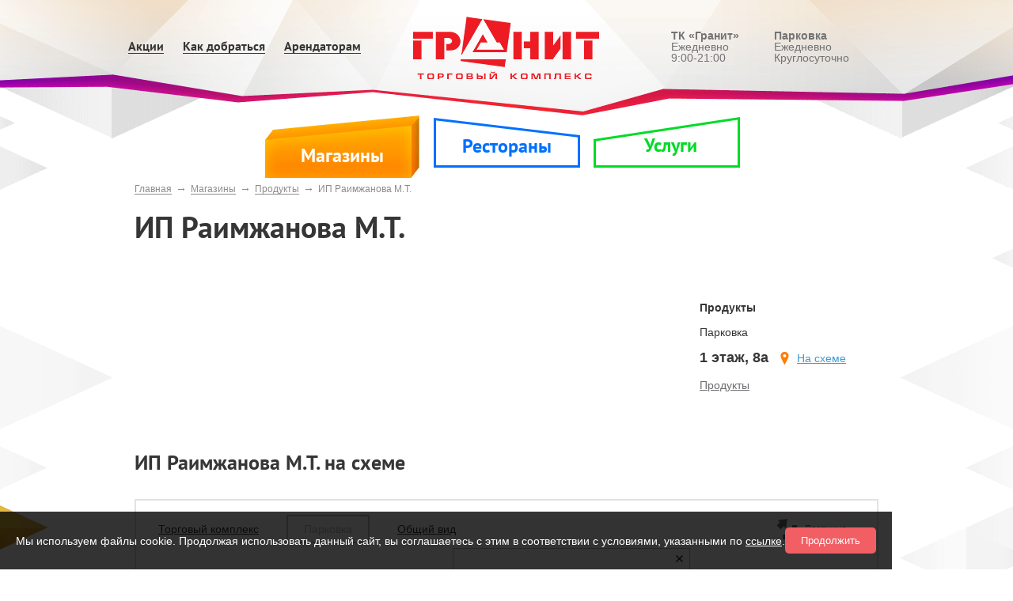

--- FILE ---
content_type: text/html; charset=utf-8
request_url: https://www.tk-granit.ru/companies/ip-raimzhanova-mt
body_size: 11755
content:
<!doctype html>
<html>
<head><meta http-equiv="Content-Type" content="text/html; charset=utf-8">
    

  <title>ИП Раимжанова М.Т. | ТЦ Гранит в Новосибирске</title>
  <meta http-equiv="Content-Type" content="text/html; charset=utf-8" />
<link rel="shortcut icon" href="https://www.tk-granit.ru/sites/default/files/favicon.png" type="image/png" />
<meta name="generator" content="Drupal 7 (https://www.drupal.org)" />
<link rel="canonical" href="https://www.tk-granit.ru/companies/ip-raimzhanova-mt" />
<link rel="shortlink" href="https://www.tk-granit.ru/node/837" />
  <link type="text/css" rel="stylesheet" href="https://www.tk-granit.ru/sites/default/files/css/css_xE-rWrJf-fncB6ztZfd2huxqgxu4WO-qwma6Xer30m4.css" media="all" />
<link type="text/css" rel="stylesheet" href="https://www.tk-granit.ru/sites/default/files/css/css_Xpk53j-Nc2P37iqwC_o8vcolmpv-9dRNAmxcM_Ticsg.css" media="all" />
<link type="text/css" rel="stylesheet" href="https://www.tk-granit.ru/sites/default/files/css/css_5pO73qc-z-zv4xoH8aIAp_Prq1thKg1qz9beR7eKaZg.css" media="all" />
<link type="text/css" rel="stylesheet" href="https://www.tk-granit.ru/sites/default/files/css/css_DFpy4IbPE_bJEEmy5Ynr8ppwHxqt_JT078n5loaAFs8.css" media="all" />
<link type="text/css" rel="stylesheet" href="https://www.tk-granit.ru/sites/default/files/css/css_OLTh9XeAdgQKzO1h8p5BiEdJmQjGrtLEU9Dsqv0-8RA.css" media="screen" />
<link type="text/css" rel="stylesheet" href="https://www.tk-granit.ru/sites/default/files/css/css_U7KoAKdYSc610SE_Gx0V1LFfnxzk4810bb7a0EZ56G8.css" media="all" />

<!--[if lte IE 7]>
<link type="text/css" rel="stylesheet" href="https://www.tk-granit.ru/sites/all/themes/granit/css/ie.css?t8sfrx" media="all" />
<![endif]-->

<!--[if IE 6]>
<link type="text/css" rel="stylesheet" href="https://www.tk-granit.ru/sites/all/themes/granit/css/ie6.css?t8sfrx" media="all" />
<![endif]-->
  <script type="text/javascript" src="//code.jquery.com/jquery-1.12.4.min.js"></script>
<script type="text/javascript">
<!--//--><![CDATA[//><!--
window.jQuery || document.write("<script src='/sites/all/modules/jquery_update/replace/jquery/1.12/jquery.min.js'>\x3C/script>")
//--><!]]>
</script>
<script type="text/javascript" src="https://www.tk-granit.ru/sites/default/files/js/js_GOikDsJOX04Aww72M-XK1hkq4qiL_1XgGsRdkL0XlDo.js"></script>
<script type="text/javascript" src="//code.jquery.com/ui/1.10.2/jquery-ui.min.js"></script>
<script type="text/javascript">
<!--//--><![CDATA[//><!--
window.jQuery.ui || document.write("<script src='/sites/all/modules/jquery_update/replace/ui/ui/minified/jquery-ui.min.js'>\x3C/script>")
//--><!]]>
</script>
<script type="text/javascript" src="https://www.tk-granit.ru/sites/default/files/js/js_onbE0n0cQY6KTDQtHO_E27UBymFC-RuqypZZ6Zxez-o.js"></script>
<script type="text/javascript" src="https://www.tk-granit.ru/sites/default/files/js/js_H4cLI1G_0G_POVnWiEdfJq6oSwOGf24qJnZVrlNaKxg.js"></script>
<script type="text/javascript" src="https://www.tk-granit.ru/sites/default/files/js/js_xO49y2Btu0dyO1bEA9Hr7275nITiQsVA8emUvkeDZ5g.js"></script>
<script type="text/javascript" src="https://www.tk-granit.ru/sites/default/files/js/js_GPQMKG9L7re-9OW_XPDrvPdiajTS2jlD9Z8rNTXFe2U.js"></script>
<script type="text/javascript">
<!--//--><![CDATA[//><!--
jQuery.extend(Drupal.settings, {"basePath":"\/","pathPrefix":"","setHasJsCookie":0,"ajaxPageState":{"theme":"granit","theme_token":"KlB_UV1AYyqJ9FRvvxRwuRp9yDt5F8vqeqjub2sO7R0","js":{"sites\/all\/modules\/clientside_validation\/clientside_validation.ie8.js":1,"sites\/all\/modules\/clientside_validation\/clientside_validation.js":1,"\/\/code.jquery.com\/jquery-1.12.4.min.js":1,"0":1,"misc\/jquery-extend-3.4.0.js":1,"misc\/jquery-html-prefilter-3.5.0-backport.js":1,"misc\/jquery.once.js":1,"misc\/drupal.js":1,"sites\/all\/modules\/jquery_update\/js\/jquery_browser.js":1,"\/\/code.jquery.com\/ui\/1.10.2\/jquery-ui.min.js":1,"1":1,"misc\/form-single-submit.js":1,"sites\/all\/modules\/admin_menu\/admin_devel\/admin_devel.js":1,"sites\/all\/modules\/entityreference\/js\/entityreference.js":1,"public:\/\/languages\/ru_QVhwGElmzt_fzxgmd33Vin841c4-PMnO9NfK7s-mbEw.js":1,"sites\/all\/libraries\/colorbox\/jquery.colorbox-min.js":1,"sites\/all\/modules\/colorbox\/js\/colorbox.js":1,"sites\/all\/modules\/colorbox\/styles\/default\/colorbox_style.js":1,"sites\/all\/modules\/colorbox\/js\/colorbox_load.js":1,"sites\/all\/modules\/colorbox\/js\/colorbox_inline.js":1,"sites\/all\/modules\/clientside_validation\/jquery-validate\/jquery.validate.js":1,"sites\/all\/themes\/granit\/mycolorbox\/colorbox_mycolorbox.js":1,"sites\/all\/themes\/granit\/js\/jquery.maphilight.min.js":1,"sites\/all\/themes\/granit\/js\/jquery.MetaData.js":1},"css":{"modules\/system\/system.base.css":1,"modules\/system\/system.menus.css":1,"modules\/system\/system.messages.css":1,"modules\/system\/system.theme.css":1,"misc\/ui\/jquery.ui.core.css":1,"misc\/ui\/jquery.ui.theme.css":1,"misc\/ui\/jquery.ui.slider.css":1,"modules\/field\/theme\/field.css":1,"modules\/node\/node.css":1,"modules\/search\/search.css":1,"modules\/user\/user.css":1,"sites\/all\/modules\/views\/css\/views.css":1,"sites\/all\/modules\/ckeditor\/css\/ckeditor.css":1,"sites\/all\/modules\/colorbox\/styles\/default\/colorbox_style.css":1,"sites\/all\/modules\/ctools\/css\/ctools.css":1,"sites\/all\/themes\/granit\/css\/style.css":1,"sites\/all\/themes\/granit\/css\/style-media.css":1,"sites\/all\/themes\/granit\/mycolorbox\/colorbox_mycolorbox.css":1,"sites\/all\/themes\/granit\/css\/ie.css":1,"sites\/all\/themes\/granit\/css\/ie6.css":1}},"colorbox":{"opacity":"0.85","current":"{current} \u0438\u0437 {total}","previous":"\u00ab \u041f\u0440\u0435\u0434\u044b\u0434\u0443\u0449\u0438\u0439","next":"\u0421\u043b\u0435\u0434\u0443\u044e\u0449\u0438\u0439 \u00bb","close":"\u0417\u0430\u043a\u0440\u044b\u0442\u044c","maxWidth":"98%","maxHeight":"98%","fixed":true,"mobiledetect":false,"mobiledevicewidth":"480px","file_public_path":"\/sites\/default\/files","specificPagesDefaultValue":"admin*\nimagebrowser*\nimg_assist*\nimce*\nnode\/add\/*\nnode\/*\/edit\nprint\/*\nprintpdf\/*\nsystem\/ajax\nsystem\/ajax\/*"},"urlIsAjaxTrusted":{"\/companies\/ip-raimzhanova-mt":true},"clientsideValidation":{"forms":{"search-block-form":{"errorPlacement":"1","general":{"errorClass":"error","wrapper":"li","validateTabs":0,"scrollTo":1,"scrollSpeed":"1000","disableHtml5Validation":1,"validateOnBlur":"1","validateOnBlurAlways":"0","validateOnKeyUp":"1","validateBeforeAjax":"0","validateOnSubmit":"0","showMessages":"0","errorElement":"span"},"rules":{"search_block_form":{"maxlength":128,"messages":{"maxlength":"\u041f\u043e\u0438\u0441\u043a field has to have maximum 128 values."}}}}},"general":{"usexregxp":0,"months":{"\u044f\u043d\u0432\u0430\u0440\u044f":1,"\u042f\u043d\u0432":1,"\u0444\u0435\u0432\u0440\u0430\u043b\u044f":2,"\u0424\u0435\u0432":2,"\u043c\u0430\u0440\u0442\u0430":3,"\u041c\u0430\u0440":3,"\u0430\u043f\u0440\u0435\u043b\u044f":4,"\u0410\u043f\u0440":4,"\u043c\u0430\u044f":5,"\u0438\u044e\u043d\u044f":6,"\u0418\u044e\u043d":6,"\u0438\u044e\u043b\u044f":7,"\u0418\u044e\u043b":7,"\u0430\u0432\u0433\u0443\u0441\u0442\u0430":8,"\u0410\u0432\u0433":8,"\u0441\u0435\u043d\u0442\u044f\u0431\u0440\u044f":9,"\u0421\u0435\u043d":9,"\u043e\u043a\u0442\u044f\u0431\u0440\u044f":10,"\u041e\u043a\u0442":10,"\u043d\u043e\u044f\u0431\u0440\u044f":11,"\u041d\u043e\u044f":11,"\u0434\u0435\u043a\u0430\u0431\u0440\u044f":12,"\u0414\u0435\u043a":12}},"groups":{"search-block-form":{}}}});
//--><!]]>
</script>

  <!--[if lt IE 8]>
    <link href="/sites/all/themes/granit/css/ie.css" rel="stylesheet" type="text/css" />
  <![endif]-->

  <!--[if lt IE 7]>
    <link href="/sites/all/themes/granit/css/ie6.css" rel="stylesheet" type="text/css" />
    <script src="http://ie7-js.googlecode.com/svn/version/2.0(beta3)/IE7.js" type="text/javascript"></script>
  <![endif]-->

    <meta name="MobileOptimized" content="width">
    <meta name="HandheldFriendly" content="true">
    <meta name="viewport" content="width=device-width, initial-scale=1" />

</head>

<body class="html not-front not-logged-in no-sidebars page-node page-node- page-node-837 node-type-organization-mat"  style="background: url(/sites/all/themes/granit/images/backgrounds/bg_inner1.png) #fff center top;">

    <div class="main1" align="center">

<div class="top">
    <div class="container">

<div id="mmenu" style="display: none" class="">
    <span></span>
    <span></span>
    <span></span>
</div>

<div id="mobile-menu" style="display: none" class="">

	<a class="logo" href="/" title="Главная" rel="home"><img src="https://www.tk-granit.ru/sites/default/files/logo.png" alt="Главная" /></a>

<div id="block-menu-menu-footer-menu-1" class="block block-menu"> 

	<div class="menu_block_title">	
			 			
	</div>

   
   
  
<div class="blockcontent"> 

    <ul class="menu clearfix"><li class="first leaf"><a href="/shops" title="">Магазины</a></li>
<li class="leaf"><a href="/restaurants" title="">Рестораны</a></li>
<li class="last leaf"><a href="/services" title="">Услуги</a></li>
</ul> 

  </div> 

</div> 
 <div id="block-menu-menu-footer-menu-2" class="block block-menu"> 

	<div class="menu_block_title">	
			 			
	</div>

   
   
  
<div class="blockcontent"> 

    <ul class="menu clearfix"><li class="first leaf"><a href="/o-komplekse">О комплексе</a></li>
<li class="leaf"><a href="/kak-dobratsya" title="">Как добраться</a></li>
<li class="leaf"><a href="/news/years/2026" title="">Новости</a></li>
<li class="last leaf"><a href="/gallery/photo">Фотогалерея</a></li>
</ul> 

  </div> 

</div> 
 <div id="block-menu-menu-footer-menu-3" class="block block-menu"> 

	<div class="menu_block_title">	
			 			
	</div>

   
   
  
<div class="blockcontent"> 

    <ul class="menu clearfix"><li class="first leaf"><a href="/reklamodatelyam">Рекламодателям</a></li>
<li class="leaf"><a href="/arendatoram" title="">Арендаторам</a></li>
<li class="leaf"><a href="/sobstvennikam">Собственникам</a></li>
<li class="last leaf"><a href="/contact">Контакты</a></li>
</ul> 

  </div> 

</div> 
 <div id="block-menu-menu-top-left-menu" class="block block-menu"> 

	<div class="menu_block_title">	
			 			
	</div>

   
   
  
<div class="blockcontent"> 

    <ul class="menu clearfix"><li class="first leaf"><a href="/promo-actions/years/2026" title="">Акции</a></li>
<li class="leaf"><a href="/kak-dobratsya">Как добраться</a></li>
<li class="last leaf"><a href="/arendatoram">Арендаторам</a></li>
</ul> 

  </div> 

</div> 
 <div id="block-menu-menu-footer-menu-3--2" class="block block-menu"> 

	<div class="menu_block_title">	
			 			
	</div>

   
   
  
<div class="blockcontent"> 

    <ul class="menu clearfix"><li class="first leaf"><a href="/reklamodatelyam">Рекламодателям</a></li>
<li class="leaf"><a href="/arendatoram" title="">Арендаторам</a></li>
<li class="leaf"><a href="/sobstvennikam">Собственникам</a></li>
<li class="last leaf"><a href="/contact">Контакты</a></li>
</ul> 

  </div> 

</div> 
 
</div>

         
  <div class="region region-topleftregion"> 
    <div id="block-menu-menu-top-left-menu--2" class="block block-menu"> 

	<div class="menu_block_title">	
			 			
	</div>

   
   
  
<div class="blockcontent"> 

    <ul class="menu clearfix"><li class="first leaf"><a href="/promo-actions/years/2026" title="">Акции</a></li>
<li class="leaf"><a href="/kak-dobratsya">Как добраться</a></li>
<li class="last leaf"><a href="/arendatoram">Арендаторам</a></li>
</ul> 

  </div> 

</div> 
  
  </div> 
 
					<a class="logo" href="/" title="Главная" rel="home"><img src="https://www.tk-granit.ru/sites/default/files/logo.png" alt="Главная" /></a>
		
		 
  <div class="region region-toprightregion"> 
    <div id="block-block-1" class="block block-block"> 

	<div class="menu_block_title">	
			 			
	</div>

   
   
  
<div class="blockcontent"> 

    <div><strong>ТК «Гранит»</strong><br>Ежедневно<br>9:00-21:00</div>
<div><strong>Парковка</strong><br>Ежедневно<br>Круглосуточно</div> 

  </div> 

</div> 
  
  </div> 
     </div>
</div>


 
  <div class="region region-topmenuregion"> 
    <div id="block-system-main-menu" class="block block-system block-menu"> 

	<div class="menu_block_title">	
			 			
	</div>

   
   
  
<div class="blockcontent"> 

    <ul class="menu clearfix"><li class="first leaf"><a href="/shops" title="">Магазины</a></li>
<li class="leaf"><a href="/restaurants" title="">Рестораны</a></li>
<li class="last leaf"><a href="/services" title="">Услуги</a></li>
</ul> 

  </div> 

</div> 
  
  </div> 
 
<div class="main">
            <!--div class="container"-->
				<div class="breadcrumbs">
					<a href="/">Главная</a> <span class="arrow">&rarr;</span> <a href="/shops">Магазины</a> <span class="arrow">&rarr;</span> <a href="/shops/produkty">Продукты</a> <span class="arrow">&rarr;</span> ИП Раимжанова М.Т.				</div>
				
													<h1 class="title" id="page-title">
						ИП Раимжанова М.Т.					</h1>
								
				<div class="tabs"></div>				
				
				<div class="system-messages"></div>
				
				<div class="content-page">
                	<div class="maincontent" id="left"> 
  <div class="region region-content"> 
    <div id="block-system-main" class="block block-system"> 

	<div class="menu_block_title">	
			 			
	</div>

   
   
  
<div class="blockcontent"> 

    <div id="node-837" class="node node-organization-mat clearfix" about="/companies/ip-raimzhanova-mt" typeof="sioc:Item foaf:Document"> 
 
<div class="content"> 
 
		<!-- ?php if($type == 'page'): ?>
			<h1>< ?php print $title; ?></h1>	
		< ?php else: ?>	
			<h3>< ?php print $title; ?></h3>	
		< ?php endif; ? -->	
	   	  
		  		
		 
		  
		</div> 
 
 

	 

			
		
		<!-- div class="backssylk"><a href="javascript:history.back()">Вернуться назад &gt;&gt;</a></div -->
		
		 
		 	
	 

 

</div> 

  </div> 

</div> 
 <div id="block-views-org-promos-block" class="block block-views"> 

	<div class="menu_block_title">	
			 			
	</div>

   
   
  
<div class="blockcontent"> 

    <div class="view view-org-promos view-id-org_promos view-display-id-block view-dom-id-c33bc62e27a393536c4b03267791fe7e">
        
  
  
      <div class="view-content">
        <div class="views-row views-row-1 views-row-odd views-row-first views-row-last">
      
  <div class="views-field views-field-title">        <span class="field-content"></span>  </div>  </div>
    </div>
  
  
  
  
  
  
</div> 

  </div> 

</div> 
 <div id="block-views-org-promo-and-photos-view-block" class="block block-views"> 

	<div class="menu_block_title">	
			 			
	</div>

   
   
  
<div class="blockcontent"> 

    <div class="view view-org-promo-and-photos-view view-id-org_promo_and_photos_view view-display-id-block view-dom-id-5379a0434249002d70dfa4822e59dbfb">
        
  
  
      <div class="view-content">
        <div class="views-row views-row-1 views-row-odd views-row-first views-row-last">
      
  <div class="views-field views-field-field-images">        <div class="field-content"></div>  </div>  </div>
    </div>
  
  
  
  
  
  
</div> 

  </div> 

</div> 
  
  </div> 
 </div>
                	<div class="maincontent" id="right"> 
  <div class="region region-frontrightcontentregion"> 
    <div id="block-views-org-info-block-block" class="block block-views"> 

	<div class="menu_block_title">	
			 			
	</div>

   
   
  
<div class="blockcontent"> 

    <div class="view view-org-info-block view-id-org_info_block view-display-id-block view-dom-id-6d7276bbafbe4f6d8c3cd8b7dc3d76ef">
        
  
  
      <div class="view-content">
        <div class="views-row views-row-1 views-row-odd views-row-first views-row-last">
      
  <div class="views-field views-field-field-image">        <div class="field-content"></div>  </div>  
  <div class="views-field views-field-field-legal-name">        <div class="field-content">Продукты</div>  </div>  
  <div class="views-field views-field-field-buildingtax">        <div class="field-content">Парковка</div>  </div>  
  <div class="views-field views-field-field-floor">        <div class="field-content">1 этаж, 8а <span class="schema-flag"><img src="/sites/all/themes/granit/images/schema_flag.png"><a href="#block-block-10">На схеме</a></span></div>  </div>  
  <div class="views-field views-field-field-org-category">        <div class="field-content"><a href="/shops/produkty" typeof="skos:Concept" property="rdfs:label skos:prefLabel" datatype="">Продукты</a></div>  </div>  
  <div class="views-field views-field-field-website">        <div class="field-content"></div>  </div>  </div>
    </div>
  
  
  
  
  
  
</div> 

  </div> 

</div> 
  
  </div> 
 </div>
                </div>
                
            	<!--div class="undermaincontent"-->
					 
  <div class="region region-undermaincontent"> 
    <div id="block-block-10" class="block block-block"> 

	<div class="menu_block_title">	
			 			
	</div>

   
   
  
<div class="blockcontent"> 

    <div class="floorplan-container"><h2 class="floorplan-header">ИП Раимжанова М.Т. на схеме</h2><div class="floorplan"><div class="map-hint"><img src="/sites/all/themes/granit/images/map_hint_lestnica.png"></div><div class="imagemap"><img src="https://tk-granit.ru/sites/default/files/floorplans/map_park_1-min.png" alt="Навигация по сайту" usemap="#floorimagemap"><map id="floorimagemap" name="floorimagemap"><area class="active" shape="poly" alt="" id="8а" title="8а" coords="530,202,553,202,553,218,530,218" href="#" target="" /></map><img class="floor-nums-image" src="https://tk-granit.ru/sites/default/files/floor_num_images/map_park_1_nums-min.png"></div><div class="floorplan-building-terms"><div id="15"  class="floorplan-building"><a href="#">Павильон</a></div><div id="14"  class="floorplan-building"><a href="#">Торговый комплекс</a></div><div id="16"  class="floorplan-building active">Парковка</div><div id="28"  class="floorplan-building"><a href="#">Общий вид</a></div></div><div class="floor-nums"><div class="floor-header">Этажи</div><div class="floor-num active">1</div><div class="floor-num">0</div></div></div><div class="invisible-orgs-in-floor"><div class="view view-orgs-in-floor-view view-id-orgs_in_floor_view view-display-id-block view-dom-id-5212e21e29e346967f4e389c818601a9">
            <div class="view-header">
      <h2>На этом этаже:</h2>
    </div>
  
  
  
      <div class="view-content">
        <div class="views-row views-row-1 views-row-odd views-row-first">
      
  <div class="views-field views-field-field-org-num-otdela">        <div class="field-content">10</div>  </div>  
  <div class="views-field views-field-php views-field-title">        <span class="field-content"><a href="/companies/restoran-bystrogo-obsluzhivaniya-vilka-lozhka" id="33"><span class="name">Ресторан быстрого обслуживания «Вилка-Ложка»</span>, <span class="rod">Ресторан быстрого обслуживания</span></a></span>  </div>  
  <div class="views-field views-field-field-org-category">        <div class="field-content"><span class="org-category-color">#CCA6AC</span><a href="/restaurants/restoran" typeof="skos:Concept" property="rdfs:label skos:prefLabel" datatype="">Ресторан</a></div>  </div>  
  <div class="views-field views-field-field-image">        <div class="field-content"><img typeof="foaf:Image" src="https://tk-granit.ru/sites/default/files/styles/image_115x35/public/logo/nrn.png?itok=t6bN8Wyw" width="94" height="35" alt="" /></div>  </div>  </div>
  <div class="views-row views-row-2 views-row-even">
      
  <div class="views-field views-field-field-org-num-otdela">        <div class="field-content">5б</div>  </div>  
  <div class="views-field views-field-php views-field-title">        <span class="field-content"><a href="/companies/ip-shipilov-ma" id="666"><span class="name">ИП Шипилов М.А.</span>, <span class="rod">Табачная продукция</span></a></span>  </div>  
  <div class="views-field views-field-field-org-category">        <div class="field-content"><span class="org-category-color">#418BB3</span><a href="/shops/produkty" typeof="skos:Concept" property="rdfs:label skos:prefLabel" datatype="">Продукты</a></div>  </div>  
  <div class="views-field views-field-field-image">        <div class="field-content"></div>  </div>  </div>
  <div class="views-row views-row-3 views-row-odd">
      
  <div class="views-field views-field-field-org-num-otdela">        <div class="field-content">12</div>  </div>  
  <div class="views-field views-field-php views-field-title">        <span class="field-content"><a href="/companies/fermer-centr" id="667"><span class="name">Фермер-центр</span>, <span class="rod">Продукты</span></a></span>  </div>  
  <div class="views-field views-field-field-org-category">        <div class="field-content"><span class="org-category-color">#418BB3</span><a href="/shops/produkty" typeof="skos:Concept" property="rdfs:label skos:prefLabel" datatype="">Продукты</a></div>  </div>  
  <div class="views-field views-field-field-image">        <div class="field-content"></div>  </div>  </div>
  <div class="views-row views-row-4 views-row-even">
      
  <div class="views-field views-field-field-org-num-otdela">        <div class="field-content">4а</div>  </div>  
  <div class="views-field views-field-php views-field-title">        <span class="field-content"><a href="/companies/ip-sachenko-tv" id="669"><span class="name">ИП Саченко Т.В.</span>, <span class="rod">Чай, кофе</span></a></span>  </div>  
  <div class="views-field views-field-field-org-category">        <div class="field-content"><span class="org-category-color">#418BB3</span><a href="/shops/produkty" typeof="skos:Concept" property="rdfs:label skos:prefLabel" datatype="">Продукты</a></div>  </div>  
  <div class="views-field views-field-field-image">        <div class="field-content"></div>  </div>  </div>
  <div class="views-row views-row-5 views-row-odd">
      
  <div class="views-field views-field-field-org-num-otdela">        <div class="field-content">5а</div>  </div>  
  <div class="views-field views-field-php views-field-title">        <span class="field-content"><a href="/companies/ip-prishchepova" id="670"><span class="name">ИП Прищепова</span>, <span class="rod">Молочная продукция</span></a></span>  </div>  
  <div class="views-field views-field-field-org-category">        <div class="field-content"><span class="org-category-color">#418BB3</span><a href="/shops/produkty" typeof="skos:Concept" property="rdfs:label skos:prefLabel" datatype="">Продукты</a></div>  </div>  
  <div class="views-field views-field-field-image">        <div class="field-content"></div>  </div>  </div>
  <div class="views-row views-row-6 views-row-even">
      
  <div class="views-field views-field-field-org-num-otdela">        <div class="field-content">3а</div>  </div>  
  <div class="views-field views-field-php views-field-title">        <span class="field-content"><a href="/companies/ooo-ordynskoe-moloko" id="672"><span class="name">ООО «Ордынское молоко»</span>, <span class="rod">Молоко</span></a></span>  </div>  
  <div class="views-field views-field-field-org-category">        <div class="field-content"><span class="org-category-color">#418BB3</span><a href="/shops/produkty" typeof="skos:Concept" property="rdfs:label skos:prefLabel" datatype="">Продукты</a></div>  </div>  
  <div class="views-field views-field-field-image">        <div class="field-content"></div>  </div>  </div>
  <div class="views-row views-row-7 views-row-odd">
      
  <div class="views-field views-field-field-org-num-otdela">        <div class="field-content">17а</div>  </div>  
  <div class="views-field views-field-php views-field-title">        <span class="field-content"><a href="/companies/ip-gasanov-rm" id="679"><span class="name">ИП Гасанов Р.М.</span>, <span class="rod">Сыры</span></a></span>  </div>  
  <div class="views-field views-field-field-org-category">        <div class="field-content"><span class="org-category-color">#418BB3</span><a href="/shops/produkty" typeof="skos:Concept" property="rdfs:label skos:prefLabel" datatype="">Продукты</a></div>  </div>  
  <div class="views-field views-field-field-image">        <div class="field-content"></div>  </div>  </div>
  <div class="views-row views-row-8 views-row-even">
      
  <div class="views-field views-field-field-org-num-otdela">        <div class="field-content">1а</div>  </div>  
  <div class="views-field views-field-php views-field-title">        <span class="field-content"><a href="/companies/ip-shipilov" id="686"><span class="name">ИП Шипилов</span>, <span class="rod">Табачная продукция</span></a></span>  </div>  
  <div class="views-field views-field-field-org-category">        <div class="field-content"><span class="org-category-color">#418BB3</span><a href="/shops/produkty" typeof="skos:Concept" property="rdfs:label skos:prefLabel" datatype="">Продукты</a></div>  </div>  
  <div class="views-field views-field-field-image">        <div class="field-content"></div>  </div>  </div>
  <div class="views-row views-row-9 views-row-odd">
      
  <div class="views-field views-field-field-org-num-otdela">        <div class="field-content">11б</div>  </div>  
  <div class="views-field views-field-php views-field-title">        <span class="field-content"><a href="/companies/ip-grichihina" id="707"><span class="name">ИП Гричихина</span>, <span class="rod">Молочная продукция</span></a></span>  </div>  
  <div class="views-field views-field-field-org-category">        <div class="field-content"><span class="org-category-color">#418BB3</span><a href="/shops/produkty" typeof="skos:Concept" property="rdfs:label skos:prefLabel" datatype="">Продукты</a></div>  </div>  
  <div class="views-field views-field-field-image">        <div class="field-content"></div>  </div>  </div>
  <div class="views-row views-row-10 views-row-even">
      
  <div class="views-field views-field-field-org-num-otdela">        <div class="field-content">21а</div>  </div>  
  <div class="views-field views-field-php views-field-title">        <span class="field-content"><a href="/companies/ip-tiunova" id="709"><span class="name">ИП Тиунова</span>, <span class="rod">Полуфабрикаты</span></a></span>  </div>  
  <div class="views-field views-field-field-org-category">        <div class="field-content"><span class="org-category-color">#418BB3</span><a href="/shops/produkty" typeof="skos:Concept" property="rdfs:label skos:prefLabel" datatype="">Продукты</a></div>  </div>  
  <div class="views-field views-field-field-image">        <div class="field-content"></div>  </div>  </div>
  <div class="views-row views-row-11 views-row-odd">
      
  <div class="views-field views-field-field-org-num-otdela">        <div class="field-content">16а,1б</div>  </div>  
  <div class="views-field views-field-php views-field-title">        <span class="field-content"><a href="/companies/ip-coy-ee" id="728"><span class="name">ИП Цой Е.Э.</span>, <span class="rod">Хлебобулочные изделия</span></a></span>  </div>  
  <div class="views-field views-field-field-org-category">        <div class="field-content"><span class="org-category-color">#418BB3</span><a href="/shops/produkty" typeof="skos:Concept" property="rdfs:label skos:prefLabel" datatype="">Продукты</a></div>  </div>  
  <div class="views-field views-field-field-image">        <div class="field-content"></div>  </div>  </div>
  <div class="views-row views-row-12 views-row-even">
      
  <div class="views-field views-field-field-org-num-otdela">        <div class="field-content">10а</div>  </div>  
  <div class="views-field views-field-php views-field-title">        <span class="field-content"><a href="/companies/ip-sankova-eg" id="733"><span class="name">ИП Санькова Е.Г.</span>, <span class="rod">Хлеб, печенье</span></a></span>  </div>  
  <div class="views-field views-field-field-org-category">        <div class="field-content"><span class="org-category-color">#418BB3</span><a href="/shops/produkty" typeof="skos:Concept" property="rdfs:label skos:prefLabel" datatype="">Продукты</a></div>  </div>  
  <div class="views-field views-field-field-image">        <div class="field-content"></div>  </div>  </div>
  <div class="views-row views-row-13 views-row-odd">
      
  <div class="views-field views-field-field-org-num-otdela">        <div class="field-content">13</div>  </div>  
  <div class="views-field views-field-php views-field-title">        <span class="field-content"><a href="/companies/avtoshkola-favorit" id="801"><span class="name">Автошкола «Фаворит»</span></a></span>  </div>  
  <div class="views-field views-field-field-org-category">        <div class="field-content"><span class="org-category-color">#FFAD46</span><a href="/services/avtoshkoly" typeof="skos:Concept" property="rdfs:label skos:prefLabel" datatype="">Автошколы</a></div>  </div>  
  <div class="views-field views-field-field-image">        <div class="field-content"></div>  </div>  </div>
  <div class="views-row views-row-14 views-row-even">
      
  <div class="views-field views-field-field-org-num-otdela">        <div class="field-content">5</div>  </div>  
  <div class="views-field views-field-php views-field-title">        <span class="field-content"><a href="/companies/burger-king" id="804"><span class="name">Бургер Кинг</span>, <span class="rod">Ресторан быстрого питания</span></a></span>  </div>  
  <div class="views-field views-field-field-org-category">        <div class="field-content"><span class="org-category-color">#FA573C</span><a href="/restaurants/fastfud" typeof="skos:Concept" property="rdfs:label skos:prefLabel" datatype="">Фастфуд</a></div>  </div>  
  <div class="views-field views-field-field-image">        <div class="field-content"><img typeof="foaf:Image" src="https://tk-granit.ru/sites/default/files/styles/image_115x35/public/logo/logo-burger-king.jpg?itok=VfRIaLY1" width="34" height="35" alt="" /></div>  </div>  </div>
  <div class="views-row views-row-15 views-row-odd">
      
  <div class="views-field views-field-field-org-num-otdela">        <div class="field-content">6</div>  </div>  
  <div class="views-field views-field-php views-field-title">        <span class="field-content"><a href="/companies/apteka-edelveys" id="805"><span class="name">Аптека «Эдельвейс»</span>, <span class="rod">Аптека</span></a></span>  </div>  
  <div class="views-field views-field-field-org-category">        <div class="field-content"><span class="org-category-color">#A47AE2</span><a href="/shops/apteki" typeof="skos:Concept" property="rdfs:label skos:prefLabel" datatype="">Аптеки</a></div>  </div>  
  <div class="views-field views-field-field-image">        <div class="field-content"></div>  </div>  </div>
  <div class="views-row views-row-16 views-row-even">
      
  <div class="views-field views-field-field-org-num-otdela">        <div class="field-content">7</div>  </div>  
  <div class="views-field views-field-php views-field-title">        <span class="field-content"><a href="/companies/magazin-fermerskih-produktov-kalina-malina" id="806"><span class="name">Магазин фермерских продуктов «Калина-Малина»</span>, <span class="rod">Фермерские продукты</span></a></span>  </div>  
  <div class="views-field views-field-field-org-category">        <div class="field-content"><span class="org-category-color">#418BB3</span><a href="/shops/produkty" typeof="skos:Concept" property="rdfs:label skos:prefLabel" datatype="">Продукты</a></div>  </div>  
  <div class="views-field views-field-field-image">        <div class="field-content"></div>  </div>  </div>
  <div class="views-row views-row-17 views-row-odd">
      
  <div class="views-field views-field-field-org-num-otdela">        <div class="field-content">11</div>  </div>  
  <div class="views-field views-field-php views-field-title">        <span class="field-content"><a href="/companies/bar-respublika" id="807"><span class="name">Бар «Республика»</span></a></span>  </div>  
  <div class="views-field views-field-field-org-category">        <div class="field-content"><span class="org-category-color">#FA573C</span><a href="/restaurants/fastfud" typeof="skos:Concept" property="rdfs:label skos:prefLabel" datatype="">Фастфуд</a>, <span class="org-category-color">#FA573C</span><a href="/restaurants/restoran" typeof="skos:Concept" property="rdfs:label skos:prefLabel" datatype="">Ресторан</a></div>  </div>  
  <div class="views-field views-field-field-image">        <div class="field-content"></div>  </div>  </div>
  <div class="views-row views-row-18 views-row-even">
      
  <div class="views-field views-field-field-org-num-otdela">        <div class="field-content">2</div>  </div>  
  <div class="views-field views-field-php views-field-title">        <span class="field-content"><a href="/companies/belorusskie-produkty" id="808"><span class="name">Белорусские продукты</span></a></span>  </div>  
  <div class="views-field views-field-field-org-category">        <div class="field-content"><span class="org-category-color">#418BB3</span><a href="/shops/produkty" typeof="skos:Concept" property="rdfs:label skos:prefLabel" datatype="">Продукты</a></div>  </div>  
  <div class="views-field views-field-field-image">        <div class="field-content"></div>  </div>  </div>
  <div class="views-row views-row-19 views-row-odd">
      
  <div class="views-field views-field-field-org-num-otdela">        <div class="field-content">1</div>  </div>  
  <div class="views-field views-field-php views-field-title">        <span class="field-content"><a href="/companies/rybnyy-den" id="809"><span class="name">Рыбный день</span>, <span class="rod">Морепродукты и рыбные деликатесы</span></a></span>  </div>  
  <div class="views-field views-field-field-org-category">        <div class="field-content"><span class="org-category-color">#418BB3</span><a href="/shops/produkty" typeof="skos:Concept" property="rdfs:label skos:prefLabel" datatype="">Продукты</a></div>  </div>  
  <div class="views-field views-field-field-image">        <div class="field-content"><img typeof="foaf:Image" src="https://tk-granit.ru/sites/default/files/styles/image_115x35/public/logo/logo.png?itok=EFx71x1R" width="35" height="35" alt="" /></div>  </div>  </div>
  <div class="views-row views-row-20 views-row-even">
      
  <div class="views-field views-field-field-org-num-otdela">        <div class="field-content">6а</div>  </div>  
  <div class="views-field views-field-php views-field-title">        <span class="field-content"><a href="/companies/ip-chepur-nv" id="814"><span class="name">ИП Чепур Н.В.</span>, <span class="rod">Печенье</span></a></span>  </div>  
  <div class="views-field views-field-field-org-category">        <div class="field-content"><span class="org-category-color">#418BB3</span><a href="/shops/produkty" typeof="skos:Concept" property="rdfs:label skos:prefLabel" datatype="">Продукты</a></div>  </div>  
  <div class="views-field views-field-field-image">        <div class="field-content"></div>  </div>  </div>
  <div class="views-row views-row-21 views-row-odd">
      
  <div class="views-field views-field-field-org-num-otdela">        <div class="field-content">9а</div>  </div>  
  <div class="views-field views-field-php views-field-title">        <span class="field-content"><a href="/companies/ip-agayan-ash" id="816"><span class="name">ИП Агаян А.Ш.</span>, <span class="rod">Мясо</span></a></span>  </div>  
  <div class="views-field views-field-field-org-category">        <div class="field-content"><span class="org-category-color">#418BB3</span><a href="/shops/produkty" typeof="skos:Concept" property="rdfs:label skos:prefLabel" datatype="">Продукты</a></div>  </div>  
  <div class="views-field views-field-field-image">        <div class="field-content"></div>  </div>  </div>
  <div class="views-row views-row-22 views-row-even">
      
  <div class="views-field views-field-field-org-num-otdela">        <div class="field-content">2б,3б</div>  </div>  
  <div class="views-field views-field-php views-field-title">        <span class="field-content"><a href="/companies/ip-manuzina" id="828"><span class="name">ИП Манузина А.С.</span>, <span class="rod">Мясо</span></a></span>  </div>  
  <div class="views-field views-field-field-org-category">        <div class="field-content"><span class="org-category-color">#418BB3</span><a href="/shops/produkty" typeof="skos:Concept" property="rdfs:label skos:prefLabel" datatype="">Продукты</a></div>  </div>  
  <div class="views-field views-field-field-image">        <div class="field-content"></div>  </div>  </div>
  <div class="views-row views-row-23 views-row-odd">
      
  <div class="views-field views-field-field-org-num-otdela">        <div class="field-content">4б</div>  </div>  
  <div class="views-field views-field-php views-field-title">        <span class="field-content"><a href="/companies/ip-zhukov-aa" id="830"><span class="name">ИП Жуков А.А.</span>, <span class="rod">Колбасы</span></a></span>  </div>  
  <div class="views-field views-field-field-org-category">        <div class="field-content"><span class="org-category-color">#418BB3</span><a href="/shops/produkty" typeof="skos:Concept" property="rdfs:label skos:prefLabel" datatype="">Продукты</a></div>  </div>  
  <div class="views-field views-field-field-image">        <div class="field-content"></div>  </div>  </div>
  <div class="views-row views-row-24 views-row-even">
      
  <div class="views-field views-field-field-org-num-otdela">        <div class="field-content">7а</div>  </div>  
  <div class="views-field views-field-php views-field-title">        <span class="field-content"><a href="/companies/ip-shadrina-ov" id="832"><span class="name">ИП Шадрина О.В.</span>, <span class="rod">Корма для животных и аксессуары</span></a></span>  </div>  
  <div class="views-field views-field-field-org-category">        <div class="field-content"><span class="org-category-color">#D06B64</span><a href="/shops/korma-dlya-zhivotnyh-i-aksessuary" typeof="skos:Concept" property="rdfs:label skos:prefLabel" datatype="">Корма для животных и аксессуары</a></div>  </div>  
  <div class="views-field views-field-field-image">        <div class="field-content"></div>  </div>  </div>
  <div class="views-row views-row-25 views-row-odd">
      
  <div class="views-field views-field-field-org-num-otdela">        <div class="field-content">8а</div>  </div>  
  <div class="views-field views-field-php views-field-title">        <span class="field-content"><a href="/companies/ip-raimzhanova-mt" id="837"><span class="name">ИП Раимжанова М.Т.</span>, <span class="rod">Продукты</span></a></span>  </div>  
  <div class="views-field views-field-field-org-category">        <div class="field-content"><span class="org-category-color">#418BB3</span><a href="/shops/produkty" typeof="skos:Concept" property="rdfs:label skos:prefLabel" datatype="">Продукты</a></div>  </div>  
  <div class="views-field views-field-field-image">        <div class="field-content"></div>  </div>  </div>
  <div class="views-row views-row-26 views-row-even">
      
  <div class="views-field views-field-field-org-num-otdela">        <div class="field-content">12а</div>  </div>  
  <div class="views-field views-field-php views-field-title">        <span class="field-content"><a href="/companies/ip-legacheva-yub" id="849"><span class="name">ИП Легачева Ю.Б.</span>, <span class="rod">Мясо</span></a></span>  </div>  
  <div class="views-field views-field-field-org-category">        <div class="field-content"><span class="org-category-color">#418BB3</span><a href="/shops/produkty" typeof="skos:Concept" property="rdfs:label skos:prefLabel" datatype="">Продукты</a></div>  </div>  
  <div class="views-field views-field-field-image">        <div class="field-content"></div>  </div>  </div>
  <div class="views-row views-row-27 views-row-odd">
      
  <div class="views-field views-field-field-org-num-otdela">        <div class="field-content">13а</div>  </div>  
  <div class="views-field views-field-php views-field-title">        <span class="field-content"><a href="/companies/ooo-bars" id="856"><span class="name">ООО «Барс»</span>, <span class="rod">Алкоголь</span></a></span>  </div>  
  <div class="views-field views-field-field-org-category">        <div class="field-content"><span class="org-category-color">#418BB3</span><a href="/shops/produkty" typeof="skos:Concept" property="rdfs:label skos:prefLabel" datatype="">Продукты</a></div>  </div>  
  <div class="views-field views-field-field-image">        <div class="field-content"></div>  </div>  </div>
  <div class="views-row views-row-28 views-row-even">
      
  <div class="views-field views-field-field-org-num-otdela">        <div class="field-content">14а,19а,23а</div>  </div>  
  <div class="views-field views-field-php views-field-title">        <span class="field-content"><a href="/companies/ip-teshaev-am" id="857"><span class="name">ИП Тешаев А.М.</span>, <span class="rod">Фрукты</span></a></span>  </div>  
  <div class="views-field views-field-field-org-category">        <div class="field-content"><span class="org-category-color">#418BB3</span><a href="/shops/produkty" typeof="skos:Concept" property="rdfs:label skos:prefLabel" datatype="">Продукты</a></div>  </div>  
  <div class="views-field views-field-field-image">        <div class="field-content"></div>  </div>  </div>
  <div class="views-row views-row-29 views-row-odd">
      
  <div class="views-field views-field-field-org-num-otdela">        <div class="field-content">15а</div>  </div>  
  <div class="views-field views-field-php views-field-title">        <span class="field-content"><a href="/companies/ip-poznyak-ei" id="872"><span class="name">ИП Позняк Е.И.</span>, <span class="rod">Сыры, колбасы</span></a></span>  </div>  
  <div class="views-field views-field-field-org-category">        <div class="field-content"><span class="org-category-color">#418BB3</span><a href="/shops/produkty" typeof="skos:Concept" property="rdfs:label skos:prefLabel" datatype="">Продукты</a></div>  </div>  
  <div class="views-field views-field-field-image">        <div class="field-content"></div>  </div>  </div>
  <div class="views-row views-row-30 views-row-even">
      
  <div class="views-field views-field-field-org-num-otdela">        <div class="field-content">2а</div>  </div>  
  <div class="views-field views-field-php views-field-title">        <span class="field-content"><a href="/companies/ip-chudinov-ia" id="874"><span class="name">ИП Чудинов И.А.</span>, <span class="rod">Чай, кофе</span></a></span>  </div>  
  <div class="views-field views-field-field-org-category">        <div class="field-content"><span class="org-category-color">#418BB3</span><a href="/shops/produkty" typeof="skos:Concept" property="rdfs:label skos:prefLabel" datatype="">Продукты</a></div>  </div>  
  <div class="views-field views-field-field-image">        <div class="field-content"></div>  </div>  </div>
  <div class="views-row views-row-31 views-row-odd">
      
  <div class="views-field views-field-field-org-num-otdela">        <div class="field-content">20а</div>  </div>  
  <div class="views-field views-field-php views-field-title">        <span class="field-content"><a href="/companies/ip-azimov" id="892"><span class="name">ИП Азимов</span>, <span class="rod">Охл. птица, полуфабрикаты</span></a></span>  </div>  
  <div class="views-field views-field-field-org-category">        <div class="field-content"><span class="org-category-color">#418BB3</span><a href="/shops/produkty" typeof="skos:Concept" property="rdfs:label skos:prefLabel" datatype="">Продукты</a></div>  </div>  
  <div class="views-field views-field-field-image">        <div class="field-content"></div>  </div>  </div>
  <div class="views-row views-row-32 views-row-even">
      
  <div class="views-field views-field-field-org-num-otdela">        <div class="field-content">22а</div>  </div>  
  <div class="views-field views-field-php views-field-title">        <span class="field-content"><a href="/companies/ip-ryzhov-ds" id="893"><span class="name">ИП Рыжов Д.С.</span>, <span class="rod">Рыба</span></a></span>  </div>  
  <div class="views-field views-field-field-org-category">        <div class="field-content"><span class="org-category-color">#418BB3</span><a href="/shops/produkty" typeof="skos:Concept" property="rdfs:label skos:prefLabel" datatype="">Продукты</a></div>  </div>  
  <div class="views-field views-field-field-image">        <div class="field-content"></div>  </div>  </div>
  <div class="views-row views-row-33 views-row-odd">
      
  <div class="views-field views-field-field-org-num-otdela">        <div class="field-content">10б</div>  </div>  
  <div class="views-field views-field-php views-field-title">        <span class="field-content"><a href="/companies/ip-kondrashkina-nv" id="896"><span class="name">ИП Кондрашкина Н.В.</span>, <span class="rod">Колбасы</span></a></span>  </div>  
  <div class="views-field views-field-field-org-category">        <div class="field-content"><span class="org-category-color">#418BB3</span><a href="/shops/produkty" typeof="skos:Concept" property="rdfs:label skos:prefLabel" datatype="">Продукты</a></div>  </div>  
  <div class="views-field views-field-field-image">        <div class="field-content"></div>  </div>  </div>
  <div class="views-row views-row-34 views-row-even">
      
  <div class="views-field views-field-field-org-num-otdela">        <div class="field-content">3</div>  </div>  
  <div class="views-field views-field-php views-field-title">        <span class="field-content"><a href="/companies/apteka-verum" id="1361"><span class="name">Аптека «Верум»</span>, <span class="rod">Аптека</span></a></span>  </div>  
  <div class="views-field views-field-field-org-category">        <div class="field-content"><span class="org-category-color">#A47AE2</span><a href="/shops/apteki" typeof="skos:Concept" property="rdfs:label skos:prefLabel" datatype="">Аптеки</a></div>  </div>  
  <div class="views-field views-field-field-image">        <div class="field-content"></div>  </div>  </div>
  <div class="views-row views-row-35 views-row-odd">
      
  <div class="views-field views-field-field-org-num-otdela">        <div class="field-content">18а</div>  </div>  
  <div class="views-field views-field-php views-field-title">        <span class="field-content"><a href="/companies/ip-dzhuraev-ng" id="1394"><span class="name">ИП Джураев Н.Г.</span>, <span class="rod">Сухофрукты, орехи</span></a></span>  </div>  
  <div class="views-field views-field-field-org-category">        <div class="field-content"><span class="org-category-color">#418BB3</span><a href="/shops/produkty" typeof="skos:Concept" property="rdfs:label skos:prefLabel" datatype="">Продукты</a></div>  </div>  
  <div class="views-field views-field-field-image">        <div class="field-content"></div>  </div>  </div>
  <div class="views-row views-row-36 views-row-even">
      
  <div class="views-field views-field-field-org-num-otdela">        <div class="field-content">6-7б</div>  </div>  
  <div class="views-field views-field-php views-field-title">        <span class="field-content"><a href="/companies/ip-dzhuraev" id="1396"><span class="name">ИП Джураев</span>, <span class="rod">Восточные сладости</span></a></span>  </div>  
  <div class="views-field views-field-field-org-category">        <div class="field-content"><span class="org-category-color">#418BB3</span><a href="/shops/produkty" typeof="skos:Concept" property="rdfs:label skos:prefLabel" datatype="">Продукты</a></div>  </div>  
  <div class="views-field views-field-field-image">        <div class="field-content"></div>  </div>  </div>
  <div class="views-row views-row-37 views-row-odd">
      
  <div class="views-field views-field-field-org-num-otdela">        <div class="field-content">8б</div>  </div>  
  <div class="views-field views-field-php views-field-title">        <span class="field-content"><a href="/companies/ip-lobova-sa-hello54" id="1573"><span class="name">ИП Лобова С.А. Hello54</span>, <span class="rod">Мобильная электроника, аксессуары</span></a></span>  </div>  
  <div class="views-field views-field-field-org-category">        <div class="field-content"><span class="org-category-color">#16A765</span><a href="/shops/sotovaya-svyaz" typeof="skos:Concept" property="rdfs:label skos:prefLabel" datatype="">Сотовая связь</a></div>  </div>  
  <div class="views-field views-field-field-image">        <div class="field-content"></div>  </div>  </div>
  <div class="views-row views-row-38 views-row-even">
      
  <div class="views-field views-field-field-org-num-otdela">        <div class="field-content">4</div>  </div>  
  <div class="views-field views-field-php views-field-title">        <span class="field-content"><a href="/companies/intim-magazin-doktor-lyubvi" id="1593"><span class="name">Интим-магазин «Доктор Любви»</span>, <span class="rod">Магазин интим-товаров, дискаунтер</span></a></span>  </div>  
  <div class="views-field views-field-field-org-category">        <div class="field-content"><span class="org-category-color">#FF7537</span><a href="/shops/prochee" typeof="skos:Concept" property="rdfs:label skos:prefLabel" datatype="">Прочее</a></div>  </div>  
  <div class="views-field views-field-field-image">        <div class="field-content"></div>  </div>  </div>
  <div class="views-row views-row-39 views-row-odd">
      
  <div class="views-field views-field-field-org-num-otdela">        <div class="field-content">9б</div>  </div>  
  <div class="views-field views-field-php views-field-title">        <span class="field-content"><a href="/companies/ooo-dolvik-i-k" id="1594"><span class="name">ООО «Долвик и К»</span>, <span class="rod">Сыры</span></a></span>  </div>  
  <div class="views-field views-field-field-org-category">        <div class="field-content"><span class="org-category-color">#418BB3</span><a href="/shops/produkty" typeof="skos:Concept" property="rdfs:label skos:prefLabel" datatype="">Продукты</a></div>  </div>  
  <div class="views-field views-field-field-image">        <div class="field-content"></div>  </div>  </div>
  <div class="views-row views-row-40 views-row-even views-row-last">
      
  <div class="views-field views-field-field-org-num-otdela">        <div class="field-content">9</div>  </div>  
  <div class="views-field views-field-php views-field-title">        <span class="field-content"><a href="/companies/apteka-54-plyus" id="1595"><span class="name">Аптека «54 Плюс»</span>, <span class="rod">Аптека</span></a></span>  </div>  
  <div class="views-field views-field-field-org-category">        <div class="field-content"><span class="org-category-color">#A47AE2</span><a href="/shops/apteki" typeof="skos:Concept" property="rdfs:label skos:prefLabel" datatype="">Аптеки</a></div>  </div>  
  <div class="views-field views-field-field-image">        <div class="field-content"></div>  </div>  </div>
    </div>
  
  
  
  
      <div class="view-footer">
      <script src="/sites/all/modules/floorplan/floorplan_orgsinfloor.js"></script>    </div>
  
  
</div></div><script src="/sites/all/modules/floorplan/floorplan.js"></script></div> 

  </div> 

</div> 
  
  </div> 
                 <!--/div-->
            <!--/div-->
</div>

        <div class="footer">
            <!--div class="centred" align="center"-->
                <!--div class="container"-->
					 
  <div class="region region-footerregion"> 
    <div id="block-block-3" class="block block-block"> 

	<div class="menu_block_title">	
			 			
	</div>

   
   
  
<div class="blockcontent"> 

    <!--
<h2 class="menu_block_title">Присоединяйтесь!</h2>
<a href="https://instagram.com/tk_granit/" id="ok" target="_blank"></a>
-->

<a href="https://vk.com/tk_granit" id="vk" target="_blank"><img src="/sites/all/themes/granit/images/social_vk.png"></a>













<div>2006-<script type="text/javascript">var mdate = new Date(); document.write(mdate.getFullYear());</script> © ТК «Гранит»<br><a target="_blank" href="http://ip-nsk.ru">Создание сайта</a> — Интернет Перспектива<br>
<a href="/policy">Политика конфиденциальности</a><br>
<a href="/politika-cookie/">Политика использования Cookie</a><br>
<a href="/soglasie/">Согласие на обработку персональных данных</a>
</div>






<br>

<!--LiveInternet counter--><script type="text/javascript">document.write("<a href='//www.liveinternet.ru/click' target=_blank><img src='//counter.yadro.ru/hit?t54.1;r" + escape(document.referrer) + ((typeof(screen)=="undefined")?"":";s"+screen.width+"*"+screen.height+"*"+(screen.colorDepth?screen.colorDepth:screen.pixelDepth)) + ";u" + escape(document.URL) +";h"+escape(document.title.substring(0,80)) +  ";" + Math.random() + "' border=0 width=88 height=31 alt='' title='LiveInternet: показано число просмотров и посетителей за 24 часа'><\/a>")</script><!--/LiveInternet-->

<!-- Facebook Pixel Code -->
<script>
!function(f,b,e,v,n,t,s)
{if(f.fbq)return;n=f.fbq=function(){n.callMethod?
n.callMethod.apply(n,arguments):n.queue.push(arguments)};
if(!f._fbq)f._fbq=n;n.push=n;n.loaded=!0;n.version='2.0';
n.queue=[];t=b.createElement(e);t.async=!0;
t.src=v;s=b.getElementsByTagName(e)[0];
s.parentNode.insertBefore(t,s)}(window,document,'script',
'https://connect.facebook.net/en_US/fbevents.js');
 fbq('init', '755813548353960'); 
fbq('track', 'PageView');
</script>
<noscript>
 <img height="1" width="1" 
src="https://www.facebook.com/tr?id=755813548353960&ev=PageView
&noscript=1"/>
</noscript>
<!-- End Facebook Pixel Code --> 

  </div> 

</div> 
 <div id="block-search-form" class="block block-search"> 

	<div class="menu_block_title">	
			 			
	</div>

   
   
  
<div class="blockcontent"> 

    <form action="/companies/ip-raimzhanova-mt" method="post" id="search-block-form" accept-charset="UTF-8"><div><div class="container-inline">
      <h2 class="element-invisible">Форма поиска</h2>
    <div class="form-item form-type-textfield form-item-search-block-form">
  <label class="element-invisible" for="edit-search-block-form--2">Поиск </label>
 <input title="Введите ключевые слова для поиска." placeholder="Поиск" type="text" id="edit-search-block-form--2" name="search_block_form" value="" size="15" maxlength="128" class="form-text" />
</div>
<div class="form-actions form-wrapper" id="edit-actions"><input type="submit" id="edit-submit" name="op" value="Поиск" class="form-submit" /></div><input type="hidden" name="form_build_id" value="form-PGQKEQjpVZNXOuBZlJp37AlMArjR5UfuByRU1QLQUjg" />
<input type="hidden" name="form_id" value="search_block_form" />
</div>
</div></form> 

  </div> 

</div> 
 <div id="block-menu-menu-footer-menu-1--2" class="block block-menu"> 

	<div class="menu_block_title">	
			 			
	</div>

   
   
  
<div class="blockcontent"> 

    <ul class="menu clearfix"><li class="first leaf"><a href="/shops" title="">Магазины</a></li>
<li class="leaf"><a href="/restaurants" title="">Рестораны</a></li>
<li class="last leaf"><a href="/services" title="">Услуги</a></li>
</ul> 

  </div> 

</div> 
 <div id="block-menu-menu-footer-menu-2--2" class="block block-menu"> 

	<div class="menu_block_title">	
			 			
	</div>

   
   
  
<div class="blockcontent"> 

    <ul class="menu clearfix"><li class="first leaf"><a href="/o-komplekse">О комплексе</a></li>
<li class="leaf"><a href="/kak-dobratsya" title="">Как добраться</a></li>
<li class="leaf"><a href="/news/years/2026" title="">Новости</a></li>
<li class="last leaf"><a href="/gallery/photo">Фотогалерея</a></li>
</ul> 

  </div> 

</div> 
 <div id="block-menu-menu-footer-menu-3--3" class="block block-menu"> 

	<div class="menu_block_title">	
			 			
	</div>

   
   
  
<div class="blockcontent"> 

    <ul class="menu clearfix"><li class="first leaf"><a href="/reklamodatelyam">Рекламодателям</a></li>
<li class="leaf"><a href="/arendatoram" title="">Арендаторам</a></li>
<li class="leaf"><a href="/sobstvennikam">Собственникам</a></li>
<li class="last leaf"><a href="/contact">Контакты</a></li>
</ul> 

  </div> 

</div> 
 <div id="block-menu-menu-footer-menu-4" class="block block-menu"> 

	<div class="menu_block_title">	
			 			
	</div>

   
   
  
<div class="blockcontent"> 

    <ul class="menu clearfix"><li class="first leaf"><a href="/sitemap" title="">Карта сайта</a></li>
<li class="last leaf"><a href="/articles">Полезные статьи</a></li>
</ul> 

  </div> 

</div> 
  
  </div> 
 									
                    <!--div class="copyright-line">
						<!--?php print render($page['copyrightlineregion']); ?-->
                    <!--/div-->    
                    
                    <!--div class="social">
                    	<div class="header">Присоединяйтесь!</div>
                        <a href="https://vk.com" id="vk"></a>
                        <a href="https://ok.ru" id="ok"></a>
						
						<div class="search">
							<!---?php print render($page['searchregion']); ?-->
						<!--/div>
                    </div-->



                <!--/div-->
            <!--/div-->
        </div>

</div>
	
	
<script type="text/javascript">
	/*$.fn.maphilight.defaults = {
		fill: true,
		fillColor: 'ff0000',
		fillOpacity: 0.2,
		stroke: false,
		strokeColor: 'ff0000',
		strokeOpacity: 1,
		strokeWidth: 1,
		fade: true,
		alwaysOn: true,
		neverOn: false,
		groupBy: false,
		wrapClass: true
	}*/
	
(function($) {
	
function checkTextDecoration(obj) {
		return;
		//var parent = obj.parent().parent().parent().parent();
		//if (parent.attr("id") == "block-system-main-menu")
		//	return;		
	
		if(obj.css('text-decoration') == "underline" || obj.hasClass("underline")) {
			obj.addClass("underline");
			
			if (!obj.has("img").length) {
				obj.css("text-decoration", "none");
				var color = obj.css("color");
				var span = "<span>" + obj.html() + "</span>";		  
				obj.html(span);				  
				obj.find("span").css("border-bottom", "1px solid "+color);				 					  					
			}
		}	
}
	
$(document).ready(function(){

var $title1 = $('h1.title');
var titlehtml1 = $title1.html();
if (titlehtml1) {
	var newHtml = titlehtml1.replace('allг.', '');
	$title1.html(newHtml);	
}


var $title2 = $('.breadcrumbs');
var titlehtml2 = $title2.html();
if (titlehtml2) {
	var newHtml = titlehtml2.replace('allг.', '');
	$title2.html(newHtml);
}

	$('.view-org-categories-view .view-content .views-row').each(function(index, item) {
		if ($(item).find('a.active').length > 0) {
			
			var color = $(item).find('.views-field-field-romb-color .color-swatch').css('background-color');			
			$(item).css('border', '2px solid '+color);
		}			
	});

	var orgCount = $('.view-organizations-list-view .view-content .views-row').length;
	$('.view-organizations-list-view .view-header h2').append(' (' + orgCount + ')');
	
		
		$('#block-system-main-menu .blockcontent ul li').each(function(index, menuItem) {
			$('.breadcrumbs a').each(function(index, breadcrumb) {
				
				
				var breadcrumbText = $(breadcrumb).text();
				var menuItemText = $(menuItem).find('a').text();
				
				if (breadcrumbText.indexOf(menuItemText) > -1) {					
					$(menuItem).addClass('active-trail');		
				}
					
			});
		});
		
		
		$("a:not(.floorplan-processed)").each(function(){
			checkTextDecoration($(this));
		}); 
		
		$("a:not(.floorplan-processed)").mouseover(function(e) {
			if($(this).has("span").length) {
				var span = $(this).find("span").html();
				$(this).html(span);
				$(this).removeAttr( "style" );				
			}
		}).mouseout(function(e) {
			 checkTextDecoration($(this));				
		});

	
	if ($(".maincontent#right").find(".region").length == 0) {		
		$(".maincontent#right").hide();
		$(".maincontent").css("display","inherit");
	}	
	
	if ($(".view-org-categories-view").html() == "")
		$(".view-org-categories-view").hide();
	
});   
})(jQuery);
</script>  <script type="text/javascript" src="https://www.tk-granit.ru/sites/default/files/js/js_Iyd6wQnY-_3T6FkAY2ZUIs9I4eUlP-rlypn0BRbobi4.js"></script>

<script>
    (function($){
		$('#mmenu').click(function(){
    		$(this).toggleClass('open');
    		$('#mobile-menu').toggleClass('open');
    	});
	})(jQuery);
</script>

<script>
    (function($){
    	if ($(window).width() < 910) {
/*        	$('.floorplan').wrap('<div class="table_wr"></div>');*/
        	$('.floorplan-container').wrap('<div class="table_wr"></div>');
    	}
	})(jQuery);
</script>














<!-- HTML-элемент, по которому будет происходить клик -->
<div class="notification-bar" id="notification" style="display: none;">
    <span>Мы используем файлы cookie. Продолжая использовать данный сайт, вы соглашаетесь с этим в соответствии с условиями, указанными по <a href="/politika-cookie/">ссылке</a>.</span>
    <button id="save-button" onclick="document.getElementById('notification').style.display='none';">Продолжить</button>
</div>

<script>
// Функция для установки cookie
function setCookie(name, value, days) {
    let expires = "";
    if (days) {
        const date = new Date();
        date.setTime(date.getTime() + (days*24*60*60*1000));
        expires = "; expires=" + date.toGMTString();
    }
    document.cookie = name + "=" + value + expires + "; path=/";
}

// Функция для получения cookie
function getCookie(name) {
    const value = `; ${document.cookie}`;
    const parts = value.split(`; ${name}=`);
    if (parts.length === 2) return parts.pop().split(';').shift();
}

// Обработчик клика
document.getElementById('save-button').addEventListener('click', function() {
    // Пример сохранения значения в cookie
    // Первый параметр - имя cookie
    // Второй параметр - значение
    // Третий параметр - срок действия в днях
    setCookie('user_preference', 'enabled', 1);
    
    // Можно добавить уведомление об успехе
    //alert('Настройки сохранены!');
});

// Пример проверки наличия cookie при загрузке страницы
window.addEventListener('load', function() {
    const cookieValue = getCookie('user_preference');
    if (cookieValue) {
        //console.log('Найденное значение cookie:', cookieValue);
        document.getElementById('notification').style.display='none';
    }
    else {
        document.getElementById('notification').style.display='flex';
    }
});
</script>







</body>
</html>

--- FILE ---
content_type: text/css
request_url: https://www.tk-granit.ru/sites/default/files/css/css_OLTh9XeAdgQKzO1h8p5BiEdJmQjGrtLEU9Dsqv0-8RA.css
body_size: 8542
content:
@import url(/sites/all/themes/granit/css/reset.css) screen;@font-face{font-family:'PTSansBold';src:url(/sites/all/themes/granit/fonts/ptsansbold.eot);src:url(/sites/all/themes/granit/fonts/ptsansbold.eot) format('embedded-opentype'),url(/sites/all/themes/granit/fonts/ptsansbold.woff2) format('woff2'),url(/sites/all/themes/granit/fonts/ptsansbold.woff) format('woff'),url(/sites/all/themes/granit/fonts/ptsansbold.ttf) format('truetype'),url(/sites/all/themes/granit/fonts/ptsansbold.svg#ptsansbold) format('svg');}@font-face{font-family:'PTSansRegular';src:url(/sites/all/themes/granit/fonts/ptsansregular.eot);src:url(/sites/all/themes/granit/fonts/ptsansregular.eot) format('embedded-opentype'),url(/sites/all/themes/granit/fonts/ptsansregular.woff2) format('woff2'),url(/sites/all/themes/granit/fonts/ptsansregular.woff) format('woff'),url(/sites/all/themes/granit/fonts/ptsansregular.ttf) format('truetype'),url(/sites/all/themes/granit/fonts/ptsansregular.svg#ptsansregular) format('svg');}input[type="checkbox"].error + label{color:red;}body{font-family:arial,verdana,sans-serif;color:#363636;font-size:18px;}h1,h2,h3,h4,h5,h6{font-family:"PTSansBold";}h1{font-size:38px;line-height:35px;margin-top:23px;margin-bottom:35px;}h2{font-size:26px;}h3{font-size:22px;}h4{font-size:18px;}h5{font-size:16px;}h6{font-size:14px;}a:focus{outline:none;}ol{padding-left:20px;}ol li{padding-bottom:10px;}.item-list ul.pager li{margin-left:0px;padding:12px;}b,strong{font-weight:bold;}.breadcrumbs{display:none;position:relative;color:#8d8d8d;font-size:12px;margin-bottom:17px;line-height:1.5;}.node-type-promoactions-mat .breadcrumbs,.node-type-news-mat .breadcrumbs,.node-type-photo-gallery-mat .breadcrumbs,.node-type-article .breadcrumbs,.node-type-organization-mat .breadcrumbs{display:block;}.breadcrumbs a{color:#8d8d8d;text-decoration:none;border-bottom:1px solid #8d8d8d;display:inline-block;font-size:12px;line-height:12px;}.breadcrumbs a:hover{border-bottom:none;}.breadcrumbs .arrow{font-size:14px;margin:0 2px;}.main1{position:relative;overflow:hidden;}.top{position:relative;background:url(/sites/all/themes/granit/images/top_background.png) repeat-x center top;height:146px;z-index:10;}.top .container{position:relative;width:99%;max-width:960px;font-size:16px;color:#737373;margin:auto;padding-top:20px;}.region-topleftregion,.logo,.region-toprightregion{display:inline-block;width:33%;height:80px;vertical-align:middle;}.region-topleftregion .block-menu{width:100%;height:80px;display:table-cell;vertical-align:middle;}.region-topleftregion .block-menu ul.menu li{display:inline-block;font-family:"PTSansBold";font-size:16px;margin:0 20px 0 0;padding:0;}.region-topleftregion .block-menu ul.menu li a{text-decoration:none;border-bottom:1px solid;font-size:16px;display:inline-block;line-height:16px;}.region-topleftregion .block-menu ul.menu li a:hover{border-bottom:0;}.region-topleftregion .block-menu ul.menu li a.active{color:#ed1c24;}.logo img:hover{opacity:0.7;}.region-toprightregion .block{display:table-cell;vertical-align:middle;height:80px;}.region-toprightregion .block .blockcontent div{text-align:left;display:inline-block;margin:0 20px;font-size:14px;}.region-bannerregion{width:100%;max-width:1328px;margin:-25px auto 0 auto;}.region-bannerregion .block-views{display:table;width:100%;}.region-bannerregion .flexslider{position:relative;}.region-bannerregion .flexslider .flex-viewport ul.slides li .views-field-field-image .background-image{background-position:center top;height:554px;clip-path:polygon(50% -10%,100% 50%,50% 100%,0% 50%,0% 50%);}.region-bannerregion .flexslider ul.flex-direction-nav{position:absolute;top:50%;width:100%;margin-top:-37px;}.region-bannerregion .flexslider ul.flex-direction-nav li{list-style:none;}.region-bannerregion .flexslider ul.flex-direction-nav li a{display:block;position:absolute;width:40px;height:37px;text-indent:100px;overflow:hidden;}.region-bannerregion .flexslider ul.flex-direction-nav li a.flex-prev{background:url(/sites/all/themes/granit/images/banner_left.png) no-repeat center center;left:180px;}.region-bannerregion .flexslider ul.flex-direction-nav li a.flex-next{background:url(/sites/all/themes/granit/images/banner_right.png) no-repeat center center;right:180px;}.region-bannerregion .flexslider ul.flex-direction-nav li a:hover{opacity:0.7;}.region-topmenuregion{position:relative;display:table;width:100%;max-width:960px;}.region-topmenuregion .block-menu ul.menu{text-align:center;display:table;width:100%;height:79px;}.region-topmenuregion .block-menu ul.menu li{display:inline-block;font-size:24px;font-family:"PTSansBold";padding:0;margin:0 5px;position:relative;list-style:none;}.region-topmenuregion .block-menu ul.menu li:nth-child(1){width:195px;height:79px;}.region-topmenuregion .block-menu ul.menu li:nth-child(2){width:200px;height:76px;}.region-topmenuregion .block-menu ul.menu li:nth-child(3){width:195px;height:77px;}.region-topmenuregion .block-menu ul.menu li a{position:absolute;left:0;top:0;text-decoration:none;padding-top:25px;box-sizing:border-box;}.region-topmenuregion .block-menu ul.menu li:nth-child(1) a{background:url(/sites/all/themes/granit/images/li_shop.png) no-repeat top center;width:195px;height:79px;color:#ff9900;}.region-topmenuregion .block-menu ul.menu li:nth-child(2) a{background:url(/sites/all/themes/granit/images/li_rest.png) no-repeat top center;width:200px;height:76px;color:#0070ff;}.region-topmenuregion .block-menu ul.menu li:nth-child(3) a{background:url(/sites/all/themes/granit/images/li_services.png) no-repeat top center;width:195px;height:77px;color:#00db25;}.region-topmenuregion .block-menu ul.menu li.active-trail a,.region-topmenuregion .block-menu ul.menu li a:hover{color:#fff;padding-top:40px;}.region-topmenuregion .block-menu ul.menu li.active-trail:nth-child(1) a,.region-topmenuregion .block-menu ul.menu li:nth-child(1) a:hover{background:url(/sites/all/themes/granit/images/li_shop_active.png) no-repeat center top;width:195px;height:79px;-webkit-transition-property:background,padding-top,padding-right;-moz-transition-property:background,padding-top,padding-right;-o-transition-property:background,padding-top,padding-right;transition-property:background,padding-top,padding-right;-webkit-transition-duration:0.5s;-moz-transition-duration:0.5s;-o-transition-duration:0.5s;transition-duration:0.5s;}.region-topmenuregion .block-menu ul.menu li.active-trail:nth-child(2) a,.region-topmenuregion .block-menu ul.menu li:nth-child(2) a:hover{background:url(/sites/all/themes/granit/images/li_rest_active.png) no-repeat top center;width:200px;height:76px;-webkit-transition-property:background,padding-top;-moz-transition-property:background,padding-top;-o-transition-property:background,padding-top;transition-property:background,padding-top;-webkit-transition-duration:0.5s;-moz-transition-duration:0.5s;-o-transition-duration:0.5s;transition-duration:0.5s;}.region-topmenuregion .block-menu ul.menu li.active-trail:nth-child(3) a,.region-topmenuregion .block-menu ul.menu li:nth-child(3) a:hover{background:url(/sites/all/themes/granit/images/li_services_active.png) no-repeat top center;width:195px;height:77px;-webkit-transition-property:background,padding-top,padding-left;-moz-transition-property:background,padding-top,padding-left;-o-transition-property:background,padding-top,padding-left;transition-property:background,padding-top,padding-left;-webkit-transition-duration:0.5s;-moz-transition-duration:0.5s;-o-transition-duration:0.5s;transition-duration:0.5s;}.front .region-topmenuregion .block-menu ul.menu{height:196px;}.front .region-topmenuregion .block-menu ul.menu li{margin:0;}.front .region-topmenuregion .block-menu ul.menu li:nth-child(1){width:213px;height:196px;}.front .region-topmenuregion .block-menu ul.menu li:nth-child(2){width:220px;height:172px;}.front .region-topmenuregion .block-menu ul.menu li:nth-child(3){width:211px;height:170px;}.front .region-topmenuregion .block-menu ul.menu li a{color:#fff;text-decoration:underline;}.front .region-topmenuregion .block-menu ul.menu li:nth-child(1) a{background:url(/sites/all/themes/granit/images/main_li_shop.png) no-repeat bottom center;width:213px;height:196px;padding-top:120px;}.front .region-topmenuregion .block-menu ul.menu li:nth-child(2) a{background:url(/sites/all/themes/granit/images/main_li_rest.png) no-repeat bottom center;width:220px;height:172px;padding-top:96px;}.front .region-topmenuregion .block-menu ul.menu li:nth-child(3) a{background:url(/sites/all/themes/granit/images/main_li_services.png) no-repeat bottom center;width:211px;height:170px;padding-top:94px;}.front .region-topmenuregion .block-menu ul.menu li:nth-child(1) a:hover{background:url(/sites/all/themes/granit/images/main_li_shop_active.png) no-repeat bottom center;}.front .region-topmenuregion .block-menu ul.menu li:nth-child(2) a:hover{background:url(/sites/all/themes/granit/images/main_li_rest_active.png) no-repeat bottom center;}.front .region-topmenuregion .block-menu ul.menu li:nth-child(3) a:hover{background:url(/sites/all/themes/granit/images/main_li_services_active.png) no-repeat bottom center;}.main{position:relative;text-align:left;display:table;width:100%;max-width:960px;padding:0 10px;box-sizing:border-box;}.main .blockcontent{line-height:1.5;}.main .blockcontent .node ul{margin-left:30px}.main .blockcontent .node ul li{padding-bottom:8px;line-height:1.5;font-size:16px;list-style:none;padding-left:15px;position:relative;}.main .blockcontent .node ul li:before{content:"–";left:0;position:absolute;}.webform-client-form{margin:30px 0;}.webform-client-form .webform-component--skrytoe-pole{visibility:hidden !important;display:none !important;}.webform-client-form .form-item label{font-family:'PTSansBold';font-size:18px;padding-bottom:7px;}.webform-client-form .form-item input,.webform-client-form .form-item select{height:40px;padding-left:10px;padding-right:10px;box-sizing:border-box;font-size:18px;color:#555;outline:none;}.webform-client-form .webform-component-textarea{clear:both;}.webform-client-form .form-item textarea{outline:none;height:100px;}.webform-client-form .form-actions{display:inline-block;}.webform-client-form-35 .webform-component-textfield,.webform-client-form-19 .webform-component-textfield,.webform-client-form-35 .webform-component-email{float:left;margin:0 20px 20px 0;width:300px;}.webform-client-form-35 .webform-component-textfield input,.webform-client-form-19 .webform-component-textfield input,.webform-client-form-35 .webform-component-email input{width:100%;}.webform-client-form-35 .webform-component-textarea textarea{max-width:620px;}.webform-client-form-19 .webform-component-textarea textarea{max-width:940px;}.webform-client-form .webform-component-checkboxes input{height:auto;}.org-category-tid,.building-tid,.node-webform h1{display:none;}#node-34 .form-coloumn{background:#fff;width:100%;max-width:425px;border:2px solid #eeeeee;display:inline-block;vertical-align:top;padding:25px;padding-bottom:10px;box-sizing:border-box;margin-bottom:20px;}#node-34 .form-coloumn#cl1{margin-right:35px;}#node-34 .form-radios .form-item{display:inline-block;margin-right:22px;}#node-34 .webform-component-fieldset span{font-family:"PTSansBold";font-size:24px;}#node-34 .form-coloumn select.form-select,#node-34 .form-coloumn input.form-text{width:100%;}#node-34 .webform-component-fieldset legend{margin-bottom:20px;}#node-34 .form-item label{font-family:'PTSansRegular';}#node-34 .form-coloumn.webform-component--vashi-potrebnosti{margin-right:38px;}#node-34 .form-coloumn textarea{width:100%;height:200px;}#node-34 .form-coloumn .webform-component--vid-deyatelnosti textarea{height:125px;}#node-34 .form-coloumn fieldset{position:relative;}.messages.error{font-size:14px;}.messages.error li{line-height:1 !important;}.system-messages .messages.error{margin-left:30px;}input.form-submit{background:url(/sites/all/themes/granit/images/button.png) #ff8a00 no-repeat left center;height:39px;border:none;outline:0;box-shadow:none;padding-left:34px;padding-right:34px;color:#fff;font-family:"PTSansBold";font-size:18px;text-shadow:2px 2px rgba(0,0,0,0.25);cursor:pointer;}input.form-submit:hover{opacity:0.8;}input.form-submit:active{background:url(/sites/all/themes/granit/images/button_active.png) #ff8a00 no-repeat left center;border:none;}input.form-submit:focus{border:none;outline:0;box-shadow:none;}#node-33 .messages.error,#node-33 span.error{display:none;}.form-item span.error{font-size:11px;}#node-33{width:100%;max-width:475px;height:580px;vertical-align:middle;display:table-cell;}#colorbox .node-webform h1{display:inherit;text-align:center;margin-top:7px;margin-left:-20px;margin-bottom:29px;}.front h1{text-align:center;font-size:32px;}.front h1 a{color:#3d9bd1;}a{color:#363636;}a:hover{text-decoration:none;}.maincontent a{color:#3d9bd1;}.backssylk a{text-decoration:none;border-bottom:1px solid #3d9bd1;}.backssylk a:hover{border-bottom:none;}.banner-crystals{width:100%;height:100%;position:absolute;z-index:0;background:url(/sites/all/themes/granit/images/main_background_2.png) no-repeat 0 0;pointer-events:none;}.maincontent{width:100%;box-sizing:border-box;}.page-node-2 .maincontent#left,.node-type-organization-mat .maincontent#left{float:left;width:60%;}.page-node-2 .maincontent#right,.node-type-organization-mat .maincontent#right{float:right;width:40%;padding-left:50px;padding-top:17px;}.maincontent#right .menu_block_title h2{font-family:"PTSansBold";font-size:22px;color:#363636;}.view-photo-gallery-view{display:table;}.view-photo-gallery-view .views-row{width:calc(33.33% - 20px);float:left;text-align:center;padding:0 10px;padding-bottom:30px;}.view-photo-gallery-view .views-row:nth-child(3n+1){clear:both;}.view-promo-actions-node-view .views-field-field-image a img:hover,.view-promo-actions-node-view .views-field-field-images a img:hover,.view-promo-actions-node-view .views-field-field-scan a img:hover,.view-promo-actions-view .views-row:hover .views-field-field-image a img,.view-news-node-view .views-field-field-image a img:hover,.view-news-node-view .views-field-field-images a img:hover,.view-news-node-view .views-field-field-scan a img:hover,.node-photo-gallery-mat .field-item a img:hover,.view-org-promo-and-photos-view .views-field-field-images a img:hover{-webkit-filter:saturate(200%);opacity:0.7;}.footer{margin-top:40px;width:100%;height:360px;position:relative;background:url(/sites/all/themes/granit/images/footer_background.png) no-repeat center bottom;padding-top:60px;}.footer .region-footerregion{text-align:left;position:relative;box-sizing:border-box;width:100%;max-width:960px;padding-left:140px;padding-right:10px;display:table;}.footer .region-footerregion #block-block-3{position:absolute;right:10px;top:40px;font-size:12px;line-height:1.3;}.footer .region-footerregion #block-block-3 .blockcontent{text-align:right;}.footer .region-footerregion #block-block-3 .blockcontent a img:hover{opacity:70%;}.footer .region-footerregion #block-search-form{position:absolute;right:10px;}.footer .block-menu{clear:both;float:left;margin-bottom:20px;}.footer .block-menu .blockcontent li{display:inline-block;margin:0 15px 0 0;padding:0;list-style:none;}.footer .block-menu ul.menu li a{text-decoration:none;border-bottom:1px solid #363636;display:inline-block;line-height:12px;font-size:12px;}.footer .block-menu .blockcontent li a:hover{border-bottom:none;}.footer .region-footerregion div:nth-child(4) ul.menu li a{font-weight:bold;font-size:14px;}.view-promo-actions-node-view{padding-left:100px;padding-top:30px;}.view-promo-actions-node-view .views-row{position:relative;}.view-news-node-view .views-field-field-scan a img,.view-promo-actions-node-view .views-field-field-scan a img{margin-bottom:10px;max-width:490px;height:auto;}.view-promo-actions-node-view .views-field-created{position:absolute;left:-100px;top:-10px;width:83px;height:48px;line-height:48px;text-align:center;color:#fff;font-size:16px;background:url(/sites/all/themes/granit/images/date_promoactions.png) no-repeat center center;}.view-promo-actions-node-view .views-field-field-images a{margin-bottom:10px;height:313px;width:416px;display:block;}.view-promo-actions-node-view .views-fieldset,.view-news-node-view .views-fieldset{display:table-cell;vertical-align:top;padding-right:20px;}.view-promo-actions-node-view .views-field-field-image,.view-news-node-view .views-field-field-image{display:table-cell;vertical-align:top;float:right;margin-bottom:30px;margin-top:20px;}.view-promo-actions-node-view .views-field-field-file,.view-news-node-view .views-field-field-file{float:right;clear:right;width:300px;}.view-promo-actions-node-view .views-field-field-file .file,.view-news-node-view .views-field-field-file .file{display:flex;align-items:start;margin-bottom:20px;}.view-promo-actions-node-view .views-field-field-file .file .file-icon,.view-news-node-view .views-field-field-file .file .file-icon{margin-top:2px;margin-right:10px;}.view-promo-actions-node-view .views-field-field-file .file a,.view-news-node-view .views-field-field-file .file a{color:#ed1c24;text-decoration:none;}.view-promo-actions-node-view .views-field-field-file .file a:hover,.view-news-node-view .views-field-field-file .file a:hover{color:#138708;text-decoration:underline;}.view-promo-actions-view{padding-left:50px;padding-top:30px;}.front .view-promo-actions-view{padding-left:40px;padding-top:0px;}.view-promo-actions-view p{padding:0px;margin:0px;}.view-promo-actions-view .views-row{position:relative;min-height:190px;margin-bottom:30px;}.view-promo-actions-view.view-display-id-block_1 .views-row{margin-bottom:10px;}.view-promo-actions-view.view-display-id-block_1 .views-row.views-row-even{margin-left:120px;}.view-promo-actions-view .views-row .views-field-body p{font-size:16px;line-height:20px;}.view-promo-actions-view .views-row .views-field-title{margin-bottom:20px;}.view-promo-actions-view > .view-content .views-field-created{position:absolute;left:-46px;top:-4px;width:83px;height:48px;line-height:48px;text-align:center;color:#fff;font-size:16px;background:url(/sites/all/themes/granit/images/date_promoactions.png) no-repeat center center;}.view-promo-actions-view .views-field-field-image{width:165px;display:table-cell;vertical-align:middle;}.view-promo-actions-view .views-field-field-image a img{-webkit-clip-path:polygon(50% 0%,100% 25%,100% 75%,50% 100%,0% 75%,0% 25%);clip-path:polygon(50% 0%,100% 25%,100% 75%,50% 100%,0% 75%,0% 25%);}.view-promo-actions-view .views-fieldset{display:table-cell;vertical-align:middle;padding-left:35px;}.view-promo-actions-view .views-field-title a,.view-news-view > .view-content .views-field-title a{display:block;font-size:22px;font-family:PTSansRegular;text-underline-offset:2px;text-decoration-thickness:1px;line-height:1.1;}.view-promo-actions-view .views-field-title a:hover,.view-news-view > .view-content .views-field-title a:hover{color:#363636;text-decoration:none;}a.all-actions-link{display:block;background:url(/sites/all/themes/granit/images/allpromoactions.png) no-repeat center center;width:198px;height:92px;text-decoration:none;text-transform:uppercase;color:#fff;line-height:92px;text-align:center;font-size:16px;font-family:"PTSansBold";margin:0 auto;text-shadow:2px 2px rgba(0,0,0,0.25);}a.all-actions-link:hover{background:url(/sites/all/themes/granit/images/allpromoactions_active.png) no-repeat center center;}a.all-news{margin:30px 0;display:block;background:url(/sites/all/themes/granit/images/allnews.png) no-repeat center center;text-decoration:none;text-transform:uppercase;color:#fff;line-height:92px;text-align:center;font-family:"PTSansBold";text-shadow:2px 2px rgba(0,0,0,0.25);}a.all-news:hover{background:url(/sites/all/themes/granit/images/allnews_active.png) no-repeat center center;}.view-news-node-view,.view-news-view{padding-left:130px;padding-top:20px;}.view-news-node-view .views-row,.view-article-view > .view-content .views-row,.view-news-view > .view-content .views-row{position:relative;}.view-news-node-view .views-field-created,.view-news-view > .view-content .views-field-created{position:absolute;left:-130px;top:-10px;width:103px;height:48px;line-height:48px;text-align:center;color:#fff;font-size:16px;background:url(/sites/all/themes/granit/images/date.png) no-repeat center center;}.view-promo-actions-view .view-footer .view-content .views-row a.active,.view-news-view .view-footer .view-content .views-row a.active{color:#000;text-decoration:none;pointer-events:none;}.view-promo-actions-view .view-footer .view-header h2,.view-news-view .view-footer .view-header h2{margin-bottom:20px;}.view-promo-actions-view .view-footer .view-content .views-row,.view-news-view .view-footer .view-content .views-row{display:inline-block;margin-right:10px;margin-bottom:10px;min-height:inherit;}.view-promo-actions-node-view .views-field-body,.view-news-node-view .views-field-body{position:relative;font-size:16px;margin-bottom:30px;}.view-promo-actions-node-view .views-field-body ul,.view-news-node-view .views-field-body ul{padding-left:30px;}#block-block-4{max-width:644px;height:222px;margin:auto;}#block-block-4 a.shema{color:#fff;font-size:24px;text-decoration:none;max-width:644px;height:222px;background:url(/sites/all/themes/granit/images/schema_link_1.png) no-repeat center center;margin:auto;padding-left:90px;display:flex;justify-content:center;align-items:center;}#block-block-4 a.shema:hover{text-decoration:underline;}#block-views-org-logos-view-block{margin:40px 0;}.view-org-logos-view .view-content{display:table;width:100%;padding:15px 0;border-bottom:1px solid #e5e5e5;}.view-org-logos-view .views-row{display:inline-block;text-align:center;width:20%;}.view-org-logos-view .views-field-field-image a img:hover{opacity:70%;}.view-categories-view{margin-top:25px;}.view-news-block-view .view-content{display:table;width:100%;}.view-news-block-view .views-row{float:left;width:33%;padding:0 20px 0 0;box-sizing:border-box;}.view-news-block-view .views-field-created{font-size:12px;margin-bottom:10px;}.view-news-block-view .views-field-title{line-height:21px;}.view-org-categories-view{display:table;width:100%;box-sizing:border-box;background:#fff;border:2px solid #ff9900;padding:25px;margin-bottom:25px;}.view-org-categories-view .views-row{width:33%;box-sizing:border-box;display:block;float:left;line-height:1;padding:5px 10px 5px 5px;margin:5px 0;border:2px solid transparent;}.view-org-categories-view .views-row:nth-child(3n+1){clear:both;}.view-org-categories-view .views-row a{font-size:14px;text-decoration:none;}.view-org-categories-view .views-row a:hover{text-decoration:underline;}.view-org-categories-view .views-field-field-romb-color{vertical-align:middle;margin-right:10px;display:block;float:left;}.view-org-categories-view .views-field-field-romb-color .color-swatch{background:url(/sites/all/themes/granit/images/romb_light_3.png) no-repeat center center;background-color:#3d9bd1;}.view-org-categories-view .views-field-name{display:table;}.view-orgs-in-floor-view{margin-top:40px;}.view-orgs-in-floor-view .org-category-color{display:none;}.view-organizations-list-view{display:table;width:100%;margin-bottom:20px;margin-top:40px;}.view-orgs-in-floor-view .view-header h2,.view-organizations-list-view .view-header h2{margin-bottom:15px;font-family:"PTSansRegular";font-size:24px;}.view-organizations-list-view .view-content .views-row{width:49%;display:table;border:1px solid #cecece;position:relative;margin-bottom:17px;background:#fff;float:left;padding:5px 5px 5px 10px;box-sizing:border-box;}.view-organizations-list-view .view-content .views-row-even{float:right;}.view-organizations-list-view .view-content .views-row-odd{clear:both;}.view-organizations-list-view .view-content .views-row.active{margin-top:-10px;border-style:solid;border-width:1px 1px 10px 1px;}.view-organizations-list-view .view-content .views-row:hover{border:1px solid #ad3049;cursor:pointer;}.view-organizations-list-view .view-content .views-row .views-field-nothing a{text-decoration:none;}.view-organizations-list-view .view-content .views-row .views-field-nothing a .image-title{float:left;width:65%;box-sizing:border-box;padding-right:10px;}.view-organizations-list-view .view-content .views-row .views-field-nothing a .image-title .image{float:left;}.view-organizations-list-view .view-content .views-row .views-field-nothing a .image-title .image span,.view-organizations-list-view .view-content .views-row .views-field-nothing a .image-title .title span,.view-organizations-list-view .view-content .views-row .views-field-nothing a .address > span{display:table-cell;vertical-align:middle;}.view-organizations-list-view .view-content .views-row .views-field-nothing a .image-title .image span img{vertical-align:bottom;margin-right:10px;}.view-organizations-list-view .view-content .views-row .views-field-nothing a .image-title .title{float:left;margin-right:5px;max-width:200px;color:#ad3049;font-size:14px;font-weight:bold;}.view-organizations-list-view .view-content .views-row .views-field-nothing a .image-title .title .rod-org-in-category{color:#777777;font-size:12px;font-weight:100;}.view-organizations-list-view .view-content .views-row .views-field-nothing a .address{float:right;width:35%;height:53px;font-weight:bold;color:#777777;font-size:12px;}.view-orgs-in-floor-view .views-row{border:1px solid #cecece;width:100%;display:table;margin-bottom:3px;font-size:14px;background:#fff;}.view-orgs-in-floor-view .views-row:hover{background:#aee739;border:1px solid #d83434;}.view-orgs-in-floor-view .views-row .views-field.views-field-field-image{display:none;}.view-orgs-in-floor-view .views-row .views-field{vertical-align:middle;display:table-cell;padding:5px 10px;border-right:1px solid #cecece;}.view-orgs-in-floor-view .views-row .views-field-field-org-num-otdela{text-align:center;width:100px;}.view-orgs-in-floor-view .views-row .views-field.views-field-field-org-category{width:200px;border:0;}.view-orgs-in-floor-view .views-row .views-field-title a{color:#3d9bd1;font-weight:bold;}.view-orgs-in-floor-view .views-row .views-field-field-org-category a{color:#747474;font-size:14px;}.view-floorplan-view > .view-content{position:relative;}.view-floorplan-view > .view-content > .views-row{position:relative;height:400px;padding-top:110px;border:2px solid #e2e2e2;margin-bottom:30px;background:#fff;overflow:hidden;}.view-floorplan-view .view-filters{display:none;}.view-floorplan-view .view-content .views-field-php .imagemap{position:absolute;top:0px;left:0px;}.view-floorplan-view .view-content .views-field-php .view-floor-num-links-view{position:absolute;left:30px;top:95px;}.view-floorplan-view .view-content .views-field-php .view-floor-num-links-view .views-row a{width:48px;height:52px;line-height:52px;text-align:center;display:block;background:url(/sites/all/themes/granit/images/floor_num.png) no-repeat center center;font-size:30px;font-weight:bold;color:#6d6e71;text-decoration:none;}.view-floorplan-view .view-content .views-field-php .view-floor-num-links-view .view-header p{font-size:14px;font-weight:bold;color:#555555;margin:0px;padding:0px;margin-bottom:18px;}.view-floorplan-view .view-building-taxonomy-view{position:absolute;margin-top:30px;margin-left:30px;z-index:200;}.view-floorplan-view .view-building-taxonomy-view .view-content .views-row{display:inline-block;margin-right:35px;}.view-floorplan-view .view-building-taxonomy-view .view-content .views-row a{font-size:14px;color:#3d9bd1;}.view-floorplan-view .imagemap .floor-nums-image{top:0px;left:0px;position:absolute;pointer-events:none;}.content-page{display:table;width:100%;margin-bottom:40px;background:rgba(255,255,255,0.7);}.region-undermaincontent{clear:both;}.floorplan{position:relative;background:#fff;}h2.floorplan-header{padding-bottom:25px;}.floorplan .imagemap{border:2px solid #e2e2e2;}.floorplan .floor-nums-image{position:absolute;top:2px;left:2px;z-index:50;pointer-events:none;}.floorplan .floor-nums{position:absolute;left:30px;top:95px;}.floorplan .floor-nums .floor-num{width:48px;height:52px;line-height:52px;text-align:center;display:block;background:url(/sites/all/themes/granit/images/floor_num.png) no-repeat center center;font-size:30px;font-weight:bold;color:#6d6e71;text-decoration:none;margin-bottom:10px;cursor:pointer;}.floorplan .floor-nums .floor-num.active{cursor:default;height:48px;line-height:48px;color:#fff;background:url(/sites/all/themes/granit/images/floor_num_active.png) no-repeat center center;}.floorplan .floor-nums .floor-header{font-size:14px;font-weight:bold;color:#555555;margin:0px;padding:0px;margin-bottom:18px;}.floorplan .floorplan-building-terms{position:absolute;top:20px;left:30px;}.floorplan .floorplan-building-terms .floorplan-building{display:inline-block;margin-right:35px;font-size:14px;line-height:32px;height:32px;}.floorplan .floorplan-building-terms .floorplan-building:first-child{display:none;}.floorplan .floorplan-building-terms .floorplan-building a{font-size:14px;line-height:32px;}.floorplan .floorplan-building-terms .floorplan-building.active{border:2px solid #bcbdc0;color:#bcbdc0;text-decoration:none;padding:0 20px;background:#fff;}.view-categories-view .views-row{margin-right:35px;margin-bottom:22px;}.view-categories-view .views-row a{font-family:"PTSansBold";}.node-photo-gallery-mat .field-item{width:50%;margin-bottom:25px;float:left;box-sizing:border-box;}.node-photo-gallery-mat .field-item.even{padding-right:20px;}.node-photo-gallery-mat .field-item.odd{padding-right:0;padding-left:20px;}.node-photo-gallery-mat .field-item a img{width:100%;height:auto;}.node-photo-gallery-mat .field-item .image-title{font-size:12px;padding-top:5px;}.item-list .pager li a{color:#3d9bd1;font-family:"PTSansRegular";font-size:22px;}.item-list .pager li a:hover{opacity:0.7;}.item-list .pager li.pager-current{background:url(/sites/all/themes/granit/images/pagination_active.png) no-repeat center center;width:46px;height:52px;line-height:52px;display:inline-block;vertical-align:middle;text-align:center;}.item-list .pager li.pager-next a{background:url(/sites/all/themes/granit/images/pagination_next.png) no-repeat center center;width:26px;height:10px;display:inline-block;text-indent:30px;overflow:hidden;}.item-list .pager li.pager-previous a{background:url(/sites/all/themes/granit/images/pagination_prev.png) no-repeat center center;width:26px;height:10px;display:inline-block;text-indent:30px;overflow:hidden;}.item-list .pager li.pager-last,.item-list .pager li.pager-first{display:none;}.previouslink,.nextlink{color:#3d9bd1;text-decoration:none;line-height:32px;}.previouslink:hover,.nextlink:hover{text-decoration:underline;}.view-org-info-block{font-size:14px;padding-left:100px;}.view-org-info-block .views-field-field-org-category a{font-size:14px;color:#6D6E71;}.field-name-body img{max-width:100%;height:auto;}.node-organization-mat .service-links{display:none;}.view-org-info-block .views-field-field-image{margin:0 0 20px -70px;}.view-org-info-block .views-field-field-buildingtax{margin-bottom:8px;}.view-org-info-block .views-field-field-floor{font-size:18px;font-weight:bold;margin-bottom:11px;}.view-org-info-block .views-field-field-org-category{margin-bottom:29px;}.view-org-info-block .views-field-field-phone{margin-bottom:10px;}.view-org-info-block .views-field-field-website{margin-bottom:15px;}.view-org-info-block .views-field-field-email{margin-bottom:30px;}.view-org-info-block .views-field-field-opening-hours-body .views-label{font-weight:bold;}.view-org-info-block .views-field-field-opening-hours-body .field-content p{margin-top:8px;line-height:18px;padding-bottom:0px;}.view-org-info-block .views-field-field-phone ul,.view-org-info-block .views-field-field-phone ul li{margin:0;padding:0;list-style-type:none;}#node-1 img.about-granit{shape-outside:polygon(100% 100%,100% 0,0 0,0 100%,0 360px,135px 438px,135px 100%);shape-margin:20px;margin:0 0 10px 20px;float:right;}a.romb-button{display:table-cell;vertical-align:middle;background:url(/sites/all/themes/granit/images/request_arenda.png) no-repeat;width:228px;height:106px;line-height:1;text-align:center;color:#fff;text-transform:uppercase;text-decoration:none;font-family:"PTSansBold";font-size:16px;text-shadow:2px 2px rgba(0,0,0,0.25);}a.romb-button:hover{background:url(/sites/all/themes/granit/images/request_arenda_acitve.png) no-repeat center center;}.maincontent#right .block .service-links{border-top:2px solid #878787;margin-top:38px;margin-left:105px;}.service-links .service-label{display:none;}.view-org-promo-and-photos-view .views-field-field-images a{display:inline-block;float:left;margin:0 8px 8px 0;}.view-org-promo-and-photos-view .views-field-field-images a img{width:168px;height:auto;}.view-org-promos{margin-bottom:60px;}.view-org-promos .views-row{margin-bottom:5px;}.search-form .container-inline .form-type-textfield label{display:none;}.search-form .container-inline{vertical-align:bottom;margin-bottom:15px;}.search-form .form-item{margin:0px;margin-right:-5px;}.search-form .container-inline input.form-text{height:43px;width:735px;font-size:18px;padding:0px;padding-left:18px;padding-right:18px;border:1px solid #ccc;border-right:0px;margin-right:-60px;}.search-form .container-inline input.form-submit{padding:0px;background:url(/sites/all/themes/granit/images/search.png) no-repeat center center;height:43px;width:60px;text-indent:60px;border:1px solid #ccc;border-left:0px;vertical-align:bottom;}input:focus{outline:0;}.search-advanced{margin-bottom:40px;}.search-results{margin-top:25px;width:770px;}.search-result{margin-bottom:29px}.search-result .title{margin-bottom:15px;}.search-result .title a{font-weight:normal;font-family:"Arial";font-size:18px;}.search-result .search-info{display:none;}.search-results .search-snippet-info{padding-left:0px;}#search-block-form--2 input.form-text,#search-block-form input.form-text{padding:0px;width:170px;height:27px;line-height:27px;border:1px solid #ccc;border-right:0px;vertical-align:bottom;padding-left:5px;padding-right:27px;box-sizing:border-box;}#search-block-form--2 input.form-submit,#search-block-form input.form-submit{padding:0px;background:url(/sites/all/themes/granit/images/search_mini.png) no-repeat center center;height:27px;width:27px;text-indent:30px;border:1px solid #ccc;border-left:0px;vertical-align:bottom;}#search-block-form--2 .form-item-search-block-form,#search-block-form .form-item-search-block-form{height:27px;display:inline;margin-right:-27px;}#search-block-form--2 .form-actions,#search-block-form .form-actions{display:inline;}#node-9 .field-name-body{display:table;width:99%;margin:0 auto;}#node-9 .field-name-body .metro,#node-9 .field-name-body .avtobus,#node-9 .field-name-body .tramvay{float:left;width:33%;padding-right:20px;box-sizing:border-box;}#node-9 .field-name-body .metro div:nth-child(1),#node-9 .field-name-body .avtobus div:nth-child(1),#node-9 .field-name-body .tramvay div:nth-child(1){line-height:71px;font-family:"PTSansBold";font-size:22px;}#node-9 .field-name-body .metro div:nth-child(2),#node-9 .field-name-body .metro div:nth-child(3),#node-9 .field-name-body .avtobus div:nth-child(2),#node-9 .field-name-body .avtobus div:nth-child(3),#node-9 .field-name-body .tramvay div:nth-child(2),#node-9 .field-name-body .tramvay div:nth-child(3){font-size:14px;line-height:17px;margin:20px 0;}#node-9 .field-name-body .metro div:nth-child(2) span,#node-9 .field-name-body .metro div:nth-child(3) span,#node-9 .field-name-body .avtobus div:nth-child(2) span,#node-9 .field-name-body .avtobus div:nth-child(3) span,#node-9 .field-name-body .tramvay div:nth-child(2) span,#node-9 .field-name-body .tramvay div:nth-child(3) span{font-size:16px;font-weight:bold;}#node-9 .field-name-body .metro div img,#node-9 .field-name-body .avtobus div img,#node-9 .field-name-body .tramvay div img{float:left;margin-right:20px;}.yamaps-map-container{margin:0;}#block-block-6{margin-bottom:180px;}#node-60 a{margin-right:41px;}#block-block-6 input.form-text{width:510px;height:37px;}#block-block-6 input.form-submit{height:37px;}#node-35 .field-name-body .field-item > div{width:49%;}#node-35 .field-name-body .field-item > div:nth-child(1){float:left;}#node-35 .field-name-body .field-item > div:nth-child(2){float:right;}#block-system-main .blockcontent{position:relative;}#block-system-main .blockcontent h2{margin-bottom:30px;line-height:1;}.map-hint{position:absolute;right:40px;top:25px;z-index:50;}.map-hint img{margin-left:30px;}.floormap-hint{position:absolute;width:300px;z-index:200;top:200px;left:200px;background:url(/sites/all/themes/granit/images/hint-bottom.png) repeat-x bottom center;padding-bottom:11px;}.floormap-hint img{margin-right:10px;margin-bottom:10px;vertical-align:middle;}.floormap-hint a{display:block;}.floormap-hint .description{color:#999;font-size:14px;font-weight:normal;}.floormap-hint-content{padding:23px;background:#fff;border-top:1px solid #b8b8b8;border-left:1px solid #b8b8b8;border-right:1px solid #b8b8b8;}.floormap-hint .close{position:absolute;width:9px;height:9px;top:9px;right:9px;background:url(/sites/all/themes/granit/images/popup-close.png) no-repeat center center;cursor:pointer;}#edit-submitted-vashi-potrebnosti-srok-arendy-v-godah .form-item{display:inline-block;margin-right:25px;}.invisible-orgs-in-floor{display:none;}.view-org-info-block .views-field-field-legal-name{margin-bottom:10px;font-weight:bold;}.view-org-info-block .views-field-field-floor{position:relative;}.view-org-info-block .schema-flag{display:inline-block;float:none;margin-left:10px;}.view-org-info-block .schema-flag img{margin-right:10px;vertical-align:middle;}.view-org-info-block .schema-flag a{font-size:14px;font-weight:normal;}#block-block-5 a.colorbox-node{font-size:16px;}.backssylk{margin-top:20px;font-size:16px;}.backssylk .arrow{font-size:20px;}#site-map .site-map-front-page .content{margin-left:25px;margin-top:10px;margin-bottom:10px;}#site-map .site-map-taxonomys ul li,#site-map .site-map-menus ul li,#site-map .site-map-front-page ul li{list-style-image:none;list-style-type:none;margin-top:10px;margin-bottom:10px;}#site-map .site-map-box-front a em,#site-map .site-map-box-front .title,#site-map .site-map-box-menu .title,#site-map .site-map-box-menu-menu-footer-menu-4 ul.site-map-menu li.first,#site-map .site-map-box-terms .title{display:none;}#site-map .site-map-box-front .content{padding-left:0px;margin-left:0px;}#site-map .site-map-box{margin-bottom:0px;}.perelink{display:table;width:100%;}.perelink a{width:48%;line-height:1;}.perelink a.previouslink{float:left;}.perelink a.nextlink{float:right;text-align:right;}.gallery-body{margin-top:37px;}.gallery-body p{font-size:16px;line-height:20px;}.views-field-edit-node{margin-top:10px;margin-bottom:20px;}.view-promo-actions-node-view .views-field-field-entity-ref-org{margin-bottom:60px;}div.error,table tr.error{background-color:#ffe8e8;}div.error{border:2px solid #aa2828;}div.error,.error{color:#aa2828;}.main .blockcontent .node div.error ul,.main .blockcontent div.error ul{margin:0px;padding:0px;margin-left:1em;}.form-item input.error,.form-item textarea.error,.form-item select.error{border:1px solid #b4b4b4;background-color:#ffe8e8;}.resizable-textarea .grippie,.webform-component-textarea .grippie,#block-search-form #clientsidevalidation-search-block-form-errors{display:none;}#block-block-9 h2{font-size:28px;}#block-block-9 .form-item label{font-size:18px;}#block-block-9 .form-item input.form-text{height:40px;}#block-system-main .blockcontent .view-promo-actions-view > .view-header h2{margin-left:-50px;margin-bottom:40px;}#block-system-main .blockcontent .view-news-view > .view-header h2{margin-bottom:50px;}.optional-link-28-0-0{position:absolute;top:370px;left:432px;z-index:40;width:200px;font-weight:bold;font-size:14px;}#node-19 h2{margin-top:60px;}.view-id-news_node_view.view-display-id-page .views-field-body img,.view-promo-actions-node-view .views-field-body img{max-width:490px;height:auto;}.view-news-view > .view-content .views-row{margin-bottom:20px;}.view-news-view > .view-content .views-row .views-field-body img{max-width:800px;height:auto;}.view-id-news_node_view.view-display-id-page .views-field-field-images{display:table;width:100%;}.view-id-news_node_view.view-display-id-page .views-field-field-images a{display:flex;float:left;margin:6px;}.field-name-field-file .field-item{margin-bottom:20px;}.field-name-field-file .field-item a{color:#ed1c24;text-decoration:none;}.field-name-field-file .field-item a:hover{text-decoration:underline;}.webform-client-form .webform-component-checkboxes .form-item{display:flex;align-items:flex-start;gap:10px;}.webform-client-form .webform-component-checkboxes input{zoom:2;flex-shrink:0;}.webform-client-form .webform-component-checkboxes label{font-size:14px;line-height:1.2;max-width:520px;}.notification-bar{position:fixed;bottom:0;left:0;background-color:rgba(0,0,0,0.8);color:white;padding:20px;font-size:14px;align-items:center;gap:20px;z-index:999;max-width:100%;}.notification-bar a{color:white;}.notification-bar button{padding:10px 20px;border-radius:5px;line-height:1;width:auto;border:0;background:#f15e64;color:#fff;}
@media only screen and (max-width:1000px){.region-bannerregion .flexslider ul.flex-direction-nav li a.flex-prev{left:50px;}.region-bannerregion .flexslider ul.flex-direction-nav li a.flex-next{right:50px;}.view-promo-actions-node-view .views-field-field-image,.view-news-node-view .views-field-field-image{display:table;float:none;width:100%;text-align:center;}.view-promo-actions-node-view .views-fieldset,.view-news-node-view .views-fieldset{display:table;width:100%;padding-right:0;}.view-news-node-view .views-field-created,.view-news-view > .view-content .views-field-created{position:relative;left:0;top:0;margin-bottom:20px;}.view-news-node-view,.view-news-view{padding-left:0;}.view-promo-actions-node-view .views-field-body iframe,.view-news-node-view .views-field-body iframe{width:100%;}}@media only screen and (max-width:945px){#block-menu-menu-top-left-menu ul.menu li{display:block;margin:5px 20px 5px 0;}.view-org-categories-view{margin-bottom:0;}.table_wr{position:relative;min-height:550px;overflow-x:scroll;padding-top:41px;background:url(https://zr54.ru/sites/all/themes/zen/img/scroll.png) no-repeat 0 0;}.floorplan{min-height:510px;}.view-orgs-in-floor-view{display:table;max-width:100%;padding-right:2px;}.floorplan .imagemap{position:absolute;}}@media only screen and (max-width:890px){.top .container{padding-top:10px;}.region-topleftregion,.logo,.region-toprightregion{width:30%;}.region-toprightregion .block .blockcontent div{display:block;margin:0 0 10px 0;text-align:right;}.view-organizations-list-view .view-content .views-row .views-field-nothing a .image-title .image{width:auto;}.view-organizations-list-view .view-content .views-row .views-field-nothing a .image-title .title{max-width:180px;}}@media only screen and (max-width:800px){.view-photo-gallery-view .views-row{width:calc(50% - 20px);}.view-photo-gallery-view .views-row:nth-child(3n+1){clear:none;}.view-photo-gallery-view .views-row-odd{clear:both;}}@media only screen and (max-width:770px){#block-menu-menu-top-left-menu{display:block;}.region-toprightregion .block{display:block;}.region-bannerregion .flexslider ul.flex-direction-nav{margin-top:-20px;}.region-bannerregion .flexslider .flex-viewport ul.slides li .views-field-field-image .background-image{height:400px;background-size:auto 100%;background-repeat:no-repeat;}.region-bannerregion .flexslider ul.flex-direction-nav li a.flex-prev{left:10%;}.region-bannerregion .flexslider ul.flex-direction-nav li a.flex-next{right:10%;}.view-org-logos-view .views-row{width:33%;margin-bottom:20px;}.view-org-logos-view .view-categories-view .views-row{margin-right:0;padding:0 10px;box-sizing:border-box;}.map-hint{right:0;}.footer .region-footerregion{padding-left:10px;}}@media only screen and (max-width:730px){.view-org-info-block{padding-left:0;}.view-org-info-block .views-field-field-image{margin:0 0 20px 0;}.view-org-info-block .views-field-field-image img{width:100%;height:auto;}.map-hint img{margin-left:20px;}}@media only screen and (max-width:700px){.page-node-2 .maincontent#left,.node-type-organization-mat .maincontent#left,.page-node-2 .maincontent#right,.node-type-organization-mat .maincontent#right{float:none;width:100%;padding:0;}.view-org-info-block{clear:both;padding-top:30px;}.view-org-info-block .views-field-field-image{margin:0 20px 0 0;float:left;}.view-org-info-block .views-field-field-image img{width:inherit;}.map-hint{top:10px;}.map-hint img{display:block;}#node-1 img.about-granit{width:50%;}}@media only screen and (max-width:690px){.footer .region-footerregion #block-block-3{top:50px;}}@media only screen and (max-width:630px){.view-promo-actions-view.view-display-id-block_1 .views-row.views-row-even{margin-left:0;}}@media only screen and (max-width:600px){.logo img{width:100%;}.view-promo-actions-node-view .views-field-field-image,.view-news-node-view .views-field-field-image{padding:0;float:none;}.view-promo-actions-node-view .views-fieldset{padding-right:0;}.view-org-categories-view .view-content .views-row{width:50%;}.view-org-categories-view .views-row:nth-child(3n+1){clear:none;}.view-org-categories-view .views-row-odd{clear:both;}.view-org-categories-view .view-content .views-row-13{clear:both;}}@media only screen and (max-width:550px){.footer .block-menu .blockcontent li{display:block;margin:0;}.footer .region-footerregion div:nth-child(7) ul.menu li{display:inline-block;}.footer .region-footerregion div:nth-child(7) ul.menu li a{color:#fff;border-bottom:1px solid #fff;}.footer{background-position-x:-630px;}.view-promo-actions-view .view-footer .view-content .views-row,.view-news-view .view-footer .view-content .views-row{margin-bottom:10px;}.map-hint{top:-30px;}.map-hint img{display:inline-block;}.view-orgs-in-floor-view .views-row .views-field-field-org-num-otdela{width:60px;}.view-orgs-in-floor-view .views-row .views-field.views-field-field-org-category{width:120px;}.footer .block-menu{margin-bottom:15px;}}@media only screen and (max-width:530px){.view-photo-gallery-view .views-row{width:100%;padding-left:0;padding-right:0;}}@media only screen and (max-width:500px){.view-org-logos-view .view-categories-view .views-row{width:50%;}.view-promo-actions-node-view,.view-news-node-view,.view-news-view{padding-left:0;padding-top:0;}.view-news-view > .view-content .views-field-created{position:relative;left:0;top:0;}.view-organizations-list-view .view-content .views-row{width:100%;}.view-organizations-list-view .view-content .views-row .views-field-nothing a .address{height:inherit;}.view-news-node-view .views-field-field-scan a img,.view-promo-actions-node-view .views-field-field-scan a img{width:100%;height:auto;}#node-1 img.about-granit{width:100%;float:none;margin:0;}#node-9 .field-name-body .metro,#node-9 .field-name-body .avtobus,#node-9 .field-name-body .tramvay{float:none;width:100%;padding-right:0;}}@media only screen and (max-width:450px){.region-bannerregion .flexslider .flex-viewport ul.slides li .views-field-field-image .background-image{height:300px;}.view-promo-actions-view > .view-content .views-field-created{top:-24px;}.view-promo-actions-view .views-field-field-image{width:100px;vertical-align:top;}.view-promo-actions-view .views-field-field-image a img{width:100px;height:auto;}.view-promo-actions-view .views-fieldset{padding-left:20px;}.view-promo-actions-view.view-display-id-block_1 .views-row{margin-bottom:30px;min-height:inherit;}.view-news-block-view .views-row{width:100%;padding:0 20px 20px 0;}a.all-news{margin:0 0 30px 0;}}@media only screen and (max-width:440px){.view-orgs-in-floor-view .views-row{padding:5px 0 10px 0;}.view-orgs-in-floor-view .views-row .views-field-field-org-num-otdela,.view-orgs-in-floor-view .views-row .views-field-title,.view-orgs-in-floor-view .views-row .views-field.views-field-field-org-category{display:table;box-sizing:border-box;width:100%;clear:both;text-align:left;border:0;}#mmenu{display:block !important;cursor:pointer;position:absolute;z-index:999;top:20px;right:10px;}#mmenu span{display:block;background:#ed1c24;margin-top:4px;height:4px;width:30px;transition:All 0.2s ease-in-out;-webkit-transition:All 0.2s ease-in-out;-moz-transition:All 0.2s ease-in-out;-o-transition:All 0.2s ease-in-out;}#mmenu span:nth-child(1){margin-top:0;}#mmenu.open{position:fixed;}#mmenu.open span:nth-child(1){margin-top:0;margin-top:7px;position:relative;top:4px;-moz-transform:rotate(45deg);-webkit-transform:rotate(45deg);-o-transform:rotate(45deg);-ms-transform:rotate(45deg);transform:rotate(45deg);}#mmenu.open span:nth-child(2){margin-top:0;-moz-transform:rotate(-45deg);-webkit-transform:rotate(-45deg);-o-transform:rotate(-45deg);-ms-transform:rotate(-45deg);transform:rotate(-45deg);}#mmenu.open span:last-child{opacity:0;}#mobile-menu.open{display:block !important;position:fixed;background:#fff;width:100%;height:100%;top:0;left:0;z-index:998;padding:80px 20px 20px 20px;box-sizing:border-box;}#mobile-menu.open .block-menu{height:auto;}#mobile-menu.open .block-menu ul.menu li{list-style:none;padding:0;margin:0;}#mobile-menu.open #block-menu-menu-footer-menu-3 ul.menu li.last,#mobile-menu.open #block-menu-menu-top-left-menu ul.menu li:nth-child(2),#mobile-menu.open #block-menu-menu-top-left-menu ul.menu li.last,#mobile-menu.open .block-menu:last-child ul.menu li{display:none;}#mobile-menu.open .block-menu:last-child ul.menu li.last{display:block;}#mobile-menu.open .block-menu ul.menu li a{font-weight:bold;border:0;display:block;margin:10px 0;}#mobile-menu.open .block-menu ul.menu li a.active,#mobile-menu.open #block-menu-menu-top-left-menu ul.menu li.first a{color:#ed1c24;}#mobile-menu.open a.logo{position:absolute;left:20px;top:10px;width:40%;}.region-toprightregion .block .blockcontent div{display:none;}}@media only screen and (max-width:414px){.region-topmenuregion .block-menu ul.menu li:nth-child(1){left:-10px;}.region-topmenuregion .block-menu ul.menu li:nth-child(2){left:-5px;}}@media only screen and (max-width:410px){.region-toprightregion .block .blockcontent div:nth-child(1){display:block;}.top{position:fixed;width:100%;height:95px;background-position:-500px -35px;}.not-front .region-topmenuregion{margin-top:90px;}.front .region-bannerregion{margin-top:70px;}.region-toprightregion .block{position:absolute;left:10px;}.region-toprightregion .block .blockcontent div{text-align:left;margin:8px 0 0 0;}.region-topleftregion .block-menu{display:none;}.view-org-categories-view .view-content .views-row{width:100%;}#node-35 .field-name-body .field-item > div{width:100%;}.node-photo-gallery-mat .field-item{width:100%;}.node-photo-gallery-mat .field-item.even{padding-right:0;}.node-photo-gallery-mat .field-item.odd{padding-left:0;}.footer .region-footerregion #block-block-3{width:50%;}}@media only screen and (max-width:370px){.region-bannerregion .flexslider .flex-viewport ul.slides li .views-field-field-image .background-image{height:200px;}.view-promo-actions-view .views-field-title a,.view-news-view > .view-content .views-field-title a{font-size:20px;background-position:0 22px;}a.all-actions-link{margin:0;}.view-org-logos-view .views-row{width:50%;}#block-block-4 a.shema{padding-left:0;background-position-x:-230px;}}@media only screen and (max-width:330px){.map-hint img{margin-left:10px;}.webform-client-form .webform-component-textarea{max-width:300px;}.webform-client-form-35 .webform-component-textfield,.webform-client-form-19 .webform-component-textfield,.webform-client-form-35 .webform-component-email{width:100%;}.region-toprightregion .block .blockcontent div{margin:-5px 0 0 0;font-size:12px;}.region-toprightregion .block .blockcontent div strong{display:none;}}


--- FILE ---
content_type: text/css
request_url: https://www.tk-granit.ru/sites/default/files/css/css_U7KoAKdYSc610SE_Gx0V1LFfnxzk4810bb7a0EZ56G8.css
body_size: 953
content:
#colorbox,#cboxOverlay,#cboxWrapper{position:absolute;top:0;left:0;z-index:9999;overflow:hidden;}#cboxOverlay{position:fixed;width:100%;height:100%;}#cboxMiddleLeft,#cboxBottomLeft{clear:left;}#cboxContent{position:relative;}#cboxLoadedContent{overflow:auto;-webkit-overflow-scrolling:touch;}#cboxTitle{margin:0;}#cboxLoadingOverlay,#cboxLoadingGraphic{position:absolute;top:0;left:0;width:100%;height:100%;}#cboxPrevious,#cboxNext,#cboxClose,#cboxSlideshow{border:0;padding:0;margin:0;overflow:visible;width:auto;background:none;cursor:pointer;}#cboxPrevious:active,#cboxNext:active,#cboxClose:active,#cboxSlideshow:active{outline:0;}.cboxPhoto{float:left;margin:auto;border:0;display:block;max-width:none;}.cboxIframe{width:100%;height:100%;display:block;border:0;}#colorbox,#cboxContent,#cboxLoadedContent{-moz-box-sizing:content-box;-webkit-box-sizing:content-box;box-sizing:content-box;}#cboxOverlay{background:#000;}#colorbox{outline:0;}#cboxWrapper{background:none;-moz-border-radius:0px;-webkit-border-radius:0px;border-radius:0px;}#cboxTopLeft{width:15px;height:15px;}#cboxTopCenter{height:45px;}#cboxTopRight{width:15px;height:15px;}#cboxBottomLeft{width:15px;height:10px;}#cboxBottomCenter{height:10px;}#cboxBottomRight{width:15px;height:10px;}#cboxMiddleLeft{width:70px;}#cboxMiddleRight{width:70px;}#cboxContent{background:#fff;overflow:visible;}#cboxError{padding:50px;border:1px solid #ccc;}#cboxLoadedContent{margin-bottom:28px;padding:20px;}#cboxTitle{position:absolute;background:#fff;bottom:28px;left:0;color:#535353;width:100%;padding:4px 6px;-moz-box-sizing:border-box;-webkit-box-sizing:border-box;box-sizing:border-box;padding-left:20px;padding-right:20px;font-size:12px;position:absolute;bottom:16px;}#cboxCurrent{position:absolute;bottom:4px;left:60px;color:#949494;visibility:hidden;}.cboxSlideshow_on #cboxSlideshow{position:absolute;bottom:0px;right:30px;background:url(/sites/all/themes/granit/mycolorbox/images/controls.png) no-repeat -75px -50px;width:25px;height:25px;text-indent:-9999px;}.cboxSlideshow_on #cboxSlideshow:hover{background-position:0px 0px;}.cboxSlideshow_off #cboxSlideshow{position:absolute;bottom:0px;right:30px;background:url(/sites/all/themes/granit/mycolorbox/images/controls.png) no-repeat -25px -50px;width:25px;height:25px;text-indent:-9999px;}.cboxSlideshow_off #cboxSlideshow:hover{background-position:-49px -50px;}#cboxPrevious{position:absolute;left:-60px;background:url(/sites/all/themes/granit/mycolorbox/images/banner_left.png) no-repeat 0px center;width:40px;height:100%;text-indent:-9999px;}#cboxPrevious:hover{background-position:0px center;opacity:0.7;}#cboxPrevious:focus{outline:0;}#cboxNext{position:absolute;left:initial;right:-60px;background:url(/sites/all/themes/granit/mycolorbox/images/banner_right.png) no-repeat 0px center;width:40px;height:100%;text-indent:-9999px;}#cboxNext:hover{background-position:0px center;opacity:0.7;}#cboxNext:focus{outline:0;}#cboxLoadingOverlay{background:#fff;}#cboxLoadingGraphic{background:url(/sites/all/themes/granit/mycolorbox/images/loading_animation.gif) no-repeat center center;}#cboxClose{position:absolute;top:-35px;right:0;background:url(/sites/all/themes/granit/mycolorbox/images/closebox2.png) no-repeat center center;width:96px;height:27px;text-indent:-9999px;}#cboxClose:hover{opacity:0.7;background-position:0px 0px;}#cboxClose:focus{outline:0;}


--- FILE ---
content_type: text/css
request_url: https://www.tk-granit.ru/sites/all/themes/granit/css/reset.css
body_size: 596
content:
/* http://meyerweb.com/eric/tools/css/reset/     v2.0 | 20110126    License: none (public domain) */  html, body, div, span, applet, object, iframe, h1, h2, h3, h4, h5, h6, blockquote, pre, a, abbr, acronym, address, big, cite, code, del, dfn, img, ins, kbd, q, s, samp, small, strike, sub, sup, tt, var, b, u, i, center, dl, dt, dd, ol, ul, li, fieldset, form, label, legend, table, caption, tbody, tfoot, thead, /*tr, th, td, */article, aside, canvas, details, embed,  figure, figcaption, footer, header, hgroup,  menu, nav, output, ruby, section, summary, time, mark, audio, video { 	margin: 0; 	padding: 0; 	border: 0; 	font-size: 100%; 	font: inherit; 	vertical-align: baseline; }  p {font-size: 100%;}     /* HTML5 display-role reset for older browsers */ article, aside, details, figcaption, figure,  footer, header, hgroup, menu, nav, section { 	display: block; } body { 	line-height: 1; } blockquote, q { 	quotes: none; } blockquote:before, blockquote:after, q:before, q:after { 	content: ''; 	content: none; } table { 	border-collapse: collapse; 	border-spacing: 0; }

--- FILE ---
content_type: text/javascript
request_url: https://www.tk-granit.ru/sites/default/files/js/js_Iyd6wQnY-_3T6FkAY2ZUIs9I4eUlP-rlypn0BRbobi4.js
body_size: 13062
content:
/*jshint strict:true, browser:true, curly:true, eqeqeq:true, expr:true, forin:true, latedef:true, newcap:true, noarg:true, trailing: true, undef:true, unused:true */
/**
 * File:        clientside_validation.ie8.js
 * Version:     7.x-1.x
 * Description: ECMA-262, 5th edition support for IE <= 8
 * Language:    Javascript
 * Project:     clientside_validation
 * @module clientside_validation
 */
(function(){
"use strict";

/*
 * Support for String.trim
 * @see https://developer.mozilla.org/en/JavaScript/Reference/Global_Objects/String/Trim#Compatibility
 */
if(!String.prototype.trim) {
  String.prototype.trim = function () {
    return this.replace(/^\s+|\s+$/g,'');
  };
}

/*
 * Support for Array.indexOf
 * @see https://developer.mozilla.org/en/JavaScript/Reference/Global_Objects/Array/indexOf#Compatibility
 */
if (!Array.prototype.indexOf) {
    Array.prototype.indexOf = function (searchElement /*, fromIndex */ ) {
        if (this === null) {
            throw new TypeError();
        }
        var t = Object(this);
        var len = t.length >>> 0;
        if (len === 0) {
            return -1;
        }
        var n = 0;
        if (arguments.length > 0) {
            n = Number(arguments[1]);
            if (n !== n) { // shortcut for verifying if it's NaN
                n = 0;
            } else if (n !== 0 && n !== Infinity && n !== -Infinity) {
                n = (n > 0 || -1) * Math.floor(Math.abs(n));
            }
        }
        if (n >= len) {
            return -1;
        }
        var k = n >= 0 ? n : Math.max(len - Math.abs(n), 0);
        for (; k < len; k++) {
            if (k in t && t[k] === searchElement) {
                return k;
            }
        }
        return -1;
    };
}

/*
 * Support for Array.lastIndexOf
 * @see https://developer.mozilla.org/en/JavaScript/Reference/Global_Objects/Array/lastIndexOf#Compatibility
 */
if (!Array.prototype.lastIndexOf)
{
  Array.prototype.lastIndexOf = function(searchElement /*, fromIndex*/)
  {

    if (this === null) {
      throw new TypeError();
    }

    var t = Object(this);
    var len = t.length >>> 0;
    if (len === 0) {
      return -1;
    }

    var n = len;
    if (arguments.length > 1)
    {
      n = Number(arguments[1]);
      if (n !== n) {
        n = 0;
      }
      else if (n !== 0 && n !== Infinity && n !== -Infinity) {
        n = (n > 0 || -1) * Math.floor(Math.abs(n));
      }
    }

    var k = n >= 0
          ? Math.min(n, len - 1)
          : len - Math.abs(n);

    for (; k >= 0; k--)
    {
      if (k in t && t[k] === searchElement) {
        return k;
      }
    }
    return -1;
  };
}

/*
 * Support for Array.filter
 * @see https://developer.mozilla.org/en/JavaScript/Reference/Global_Objects/Array/filter#Compatibility
 */
if (!Array.prototype.filter)
{
  Array.prototype.filter = function(fun /*, thisp */)
  {

    if (this === null) {
      throw new TypeError();
    }

    var t = Object(this);
    var len = t.length >>> 0;
    if (typeof fun !== "function") {
      throw new TypeError();
    }

    var res = [];
    var thisp = arguments[1];
    for (var i = 0; i < len; i++)
    {
      if (i in t)
      {
        var val = t[i]; // in case fun mutates this
        if (fun.call(thisp, val, i, t)) {
          res.push(val);
        }
      }
    }

    return res;
  };
}

/*
 * Support for Array.map
 * @see https://developer.mozilla.org/en/JavaScript/Reference/Global_Objects/Array/map#Browser_compatibility
 */
// Production steps of ECMA-262, Edition 5, 15.4.4.19
// Reference: http://es5.github.com/#x15.4.4.19
if (!Array.prototype.map) {
  Array.prototype.map = function(callback, thisArg) {

    var T, A, k;

    if (this === null) {
      throw new TypeError(" this is null or not defined");
    }

    // 1. Let O be the result of calling ToObject passing the |this| value as the argument.
    var O = Object(this);

    // 2. Let lenValue be the result of calling the Get internal method of O with the argument "length".
    // 3. Let len be ToUint32(lenValue).
    var len = O.length >>> 0;

    // 4. If IsCallable(callback) is false, throw a TypeError exception.
    // See: http://es5.github.com/#x9.11
    if ({}.toString.call(callback) !== "[object Function]") {
      throw new TypeError(callback + " is not a function");
    }

    // 5. If thisArg was supplied, let T be thisArg; else let T be undefined.
    if (thisArg) {
      T = thisArg;
    }

    // 6. Let A be a new array created as if by the expression new Array(len) where Array is
    // the standard built-in constructor with that name and len is the value of len.
    A = new Array(len);

    // 7. Let k be 0
    k = 0;

    // 8. Repeat, while k < len
    while(k < len) {

      var kValue, mappedValue;

      // a. Let Pk be ToString(k).
      //   This is implicit for LHS operands of the in operator
      // b. Let kPresent be the result of calling the HasProperty internal method of O with argument Pk.
      //   This step can be combined with c
      // c. If kPresent is true, then
      if (k in O) {

        // i. Let kValue be the result of calling the Get internal method of O with argument Pk.
        kValue = O[ k ];

        // ii. Let mappedValue be the result of calling the Call internal method of callback
        // with T as the this value and argument list containing kValue, k, and O.
        mappedValue = callback.call(T, kValue, k, O);

        // iii. Call the DefineOwnProperty internal method of A with arguments
        // Pk, Property Descriptor {Value: mappedValue, Writable: true, Enumerable: true, Configurable: true},
        // and false.

        // In browsers that support Object.defineProperty, use the following:
        // Object.defineProperty(A, Pk, { value: mappedValue, writable: true, enumerable: true, configurable: true });

        // For best browser support, use the following:
        A[ k ] = mappedValue;
      }
      // d. Increase k by 1.
      k++;
    }

    // 9. return A
    return A;
  };
}
})();;
/*jshint strict:true, browser:true, curly:true, eqeqeq:true, expr:true, forin:true, latedef:true, newcap:true, noarg:true, trailing: true, undef:true, unused:true */
/*global Drupal: true, jQuery: true, XRegExp:true*/
/**
 * File:        clientside_validation.js
 * Version:     7.x-1.x
 * Description: Add clientside validation rules
 * Author:      Attiks
 * Language:    Javascript
 * Project:     clientside_validation
 * @module clientside_validation
 */


(/** @lends Drupal */function ($) {
  /**
   * Drupal.behaviors.clientsideValidation.
   *
   * Attach clientside validation to the page or rebind the rules in case of AJAX calls.
   * @extends Drupal.behaviors
   * @fires clientsideValidationInitialized
   */
  "use strict";
  Drupal.behaviors.clientsideValidation = {
    attach: function (context) {
      if (!Drupal.myClientsideValidation) {
        if (Drupal.settings.clientsideValidation) {
          Drupal.myClientsideValidation = new Drupal.clientsideValidation();
        }
      }
      else {
        if (typeof(Drupal.settings.clientsideValidation.forms) === 'undefined') {
          return;
        }
        var update = false;
        $.each(Drupal.settings.clientsideValidation.forms, function (f) {
          if ($(context).find('#' + f).length || $(context).is('#' + f)) {
            update = true;
          }
        });
        //update settings
        if (update) {
          Drupal.myClientsideValidation.data = Drupal.settings.clientsideValidation;
          Drupal.myClientsideValidation.forms = Drupal.myClientsideValidation.data.forms;
          Drupal.myClientsideValidation.groups = Drupal.myClientsideValidation.data.groups;
          Drupal.myClientsideValidation.bindForms();
        }
      }

      /**
       * Let other modules know we are ready.
       * @event clientsideValidationInitialized
       * @name clientsideValidationInitialized
       * @memberof Drupal.clientsideValidation
       */
      $.event.trigger('clientsideValidationInitialized');
    }
  };

  /**
   * Drupal.clientsideValidation.
   * This module adds clientside validation for all forms and webforms using jquery.validate
   * Don't forget to read the README
   *
   * @class Drupal.clientsideValidation
   * @see https://github.com/jzaefferer/jquery-validation
   * @fires clientsideValidationAddCustomRules
   */
  Drupal.clientsideValidation = function() {
    var self = this;
    if (typeof window.time !== 'undefined') {
      // activate by setting clientside_validation_add_js_timing
      self.time = window.time;
    }
    else {
      self.time = {
        start: function() {},
        stop: function() {},
        report: function() {}
      };
    }
    self.time.start('1. clientsideValidation');

    /**
     * prefix to use
     * @memberof Drupal.clientsideValidation
     * @type string
     * @readonly
     * @private
     */
    this.prefix = 'clientsidevalidation-';

    /**
     * local copy of settings
     * @memberof Drupal.clientsideValidation
     * @type array
     * @readonly
     * @private
     */
    this.data = $.extend(true, {}, Drupal.settings.clientsideValidation);

    /**
     * local reference of all defined forms
     * @memberof Drupal.clientsideValidation
     * @type array
     * @readonly
     */
    this.forms = this.data.forms;

    /**
     * list of all defined validators
     * @memberof Drupal.clientsideValidation
     * @type array
     * @readonly
     */
    this.validators = {};

    /**
     * groups used for radios/checkboxes
     * @memberof Drupal.clientsideValidation
     * @type array
     * @readonly
     * @private
     */
    this.groups = this.data.groups;

    // disable class and attribute rules defined by jquery.validate
    $.validator.classRules = function() {
      return {};
    };
    $.validator.attributeRules = function() {
      return {};
    };

    /**
     * add extra rules not defined in jquery.validate
     * @see jquery.validate
     */
    this.addExtraRules();

    /**
     * bind all rules to all forms
     * @see Drupal.clientsideValidation.prototype.bindForms
     */
    this.bindForms();
    self.time.stop('1. clientsideValidation');
    self.time.report();
  };

  /**
   * findVerticalTab helper.
   * @memberof Drupal.clientsideValidation
   * @private
   */
  Drupal.clientsideValidation.prototype.findVerticalTab = function(element) {
    element = $(element);

    // Check for the vertical tabs fieldset and the verticalTab data
    var fieldset = element.parents('fieldset.vertical-tabs-pane');
    if ((fieldset.size() > 0) && (typeof(fieldset.data('verticalTab')) !== 'undefined')) {
      var tab = $(fieldset.data('verticalTab').item[0]).find('a');
      if (tab.size()) {
        return tab;
      }
    }

    // Return null by default
    return null;
  };

  /**
   * findHorizontalTab helper.
   * @memberof Drupal.clientsideValidation
   * @private
   */
  Drupal.clientsideValidation.prototype.findHorizontalTab = function(element) {
    element = $(element);

    // Check for the vertical tabs fieldset and the verticalTab data
    var fieldset = element.parents('fieldset.horizontal-tabs-pane');
    if ((fieldset.size() > 0) && (typeof(fieldset.data('horizontalTab')) !== 'undefined')) {
      var tab = $(fieldset.data('horizontalTab').item[0]).find('a');
      if (tab.size()) {
        return tab;
      }
    }

    // Return null by default
    return null;
  };

  /**
   * Bind all forms.
   * @memberof Drupal.clientsideValidation
   * @public
   */
  Drupal.clientsideValidation.prototype.bindForms = function(){
    var self = this;
    var groupkey;
    if (typeof(self.forms) === 'undefined') {
      return;
    }
    self.time.start('2. bindForms');
    // unset invalid forms
    $.each (self.forms, function (f) {
      if ($('#' + f).length < 1) {
        delete self.forms[f];
      }
    });
    $.each (self.forms, function(f) {
      var errorel = self.prefix + f + '-errors';
      // Remove any existing validation stuff
      if (self.validators[f]) {
        // Doesn't work :: $('#' + f).rules('remove');
        var form = $('#' + f).get(0);
        if (typeof(form) !== 'undefined') {
          $.removeData(form, 'validator');
        }
      }

      if('checkboxrules' in self.forms[f]){
        self.time.start('checkboxrules_groups');
        groupkey = "";
        $.each (self.forms[f].checkboxrules, function(r) {
          groupkey = r + '_group';
          self.groups[f][groupkey] = [];
          $.each(this, function(){
            $(this[2]).find('input[type=checkbox]').each(function(){
              self.groups[f][groupkey].push($(this).attr('name'));
            });
          });
        });
        self.time.stop('checkboxrules_groups');
      }

      if('daterangerules' in self.forms[f]){
        self.time.start('daterangerules');
        groupkey = "";
        $.each (self.forms[f].daterangerules, function(r) {
          groupkey = r + '_group';
          self.groups[f][groupkey] = [];
          $.each(this, function(){
            $('#' + f + ' #' + r + ' :input').not('input[type=image]').each(function(){
              self.groups[f][groupkey].push($(this).attr('name'));
            });
          });
        });
        self.time.stop('daterangerules');
      }

      if('dateminrules' in self.forms[f]){
        self.time.start('dateminrules');
        groupkey = "";
        $.each (self.forms[f].dateminrules, function(r) {
          groupkey = r + '_group';
          self.groups[f][groupkey] = [];
          $.each(this, function(){
            $('#' + f + ' #' + r + ' :input').not('input[type=image]').each(function(){
              self.groups[f][groupkey].push($(this).attr('name'));
            });
          });
        });
        self.time.stop('dateminrules');
      }

      if('datemaxrules' in self.forms[f]){
        self.time.start('datemaxrules');
        groupkey = "";
        $.each (self.forms[f].datemaxrules, function(r) {
          groupkey = r + '_group';
          self.groups[f][groupkey] = [];
          $.each(this, function(){
            $('#' + f + ' #' + r + ' :input').not('input[type=image]').each(function(){
              self.groups[f][groupkey].push($(this).attr('name'));
            });
          });
        });
        self.time.stop('datemaxrules');
      }


      // Add basic settings
      // todo: find cleaner fix
      // ugly fix for nodes in colorbox
      if(typeof $('#' + f).validate === 'function') {
        var validate_options = {
          errorClass: 'error',
          groups: self.groups[f],
          errorElement: self.forms[f].general.errorElement,
          unhighlight: function(element, errorClass, validClass) {
            var tab;

            // If this is a pending element skip handling.
            if (typeof this.pending[element.name] != 'undefined') {
              return;
            }

            // Default behavior
            $(element).removeClass(errorClass).addClass(validClass);

            // Sort the classes out for the tabs - we only want to remove the
            // highlight if there are no inputs with errors...
            var fieldset = $(element).parents('fieldset.vertical-tabs-pane');
            if (fieldset.size() && fieldset.find('.' + errorClass).not('label').size() === 0) {
              tab = self.findVerticalTab(element);
              if (tab) {
                tab.removeClass(errorClass).addClass(validClass);
              }
            }

            // Same for horizontal tabs
            fieldset = $(element).parents('fieldset.horizontal-tabs-pane');
            if (fieldset.size() && fieldset.find('.' + errorClass).not('label').size() === 0) {
              tab = self.findHorizontalTab(element);
              if (tab) {
                tab.removeClass(errorClass).addClass(validClass);
              }
            }

            /**
             * Let other modules know this / which / an element is valid.
             * @event clientsideValidationValid
             * @name clientsideValidationValid
             * @memberof Drupal.clientsideValidation
             */
            $(element).trigger('clientsideValidationValid');
            $.event.trigger('clientsideValidationValid', [element]);
          },
          highlight: function(element, errorClass, validClass) {
            // Default behavior
            $(element).addClass(errorClass).removeClass(validClass);

            // Sort the classes out for the tabs
            var tab = self.findVerticalTab(element);
            if (tab) {
              tab.addClass(errorClass).removeClass(validClass);
            }
            tab = self.findHorizontalTab(element);
            if (tab) {
              tab.addClass(errorClass).removeClass(validClass);
            }

            /**
             * Let other modules know this / which / an element is invalid.
             * @event clientsideValidationInvalid
             * @name clientsideValidationInvalid
             * @memberof Drupal.clientsideValidation
             */
            $(element).trigger('clientsideValidationInvalid');
            $.event.trigger('clientsideValidationInvalid', [element]);
          },
          invalidHandler: function(form, validator) {
            var tab;
            if (validator.errorList.length > 0) {
              // Check if any of the errors are in the selected tab
              var errors_in_selected = false;
              for (var i = 0; i < validator.errorList.length; i++) {
                tab = self.findVerticalTab(validator.errorList[i].element);
                if (tab && tab.parent().hasClass('selected')) {
                  errors_in_selected = true;
                  break;
                }
              }

              // Only focus the first tab with errors if the selected tab doesn't have
              // errors itself. We shouldn't hide a tab that contains errors!
              if (!errors_in_selected) {
                tab = self.findVerticalTab(validator.errorList[0].element);
                if (tab) {
                  tab.click();
                }
              }

              // Same for vertical tabs
              // Check if any of the errors are in the selected tab
              errors_in_selected = false;
              for (i = 0; i < validator.errorList.length; i++) {
                tab = self.findHorizontalTab(validator.errorList[i].element);
                if (tab && tab.parent().hasClass('selected')) {
                  errors_in_selected = true;
                  break;
                }
              }

              // Only focus the first tab with errors if the selected tab doesn't have
              // errors itself. We shouldn't hide a tab that contains errors!
              if (!errors_in_selected) {
                tab = self.findHorizontalTab(validator.errorList[0].element);
                if (tab) {
                  tab.click();
                }
              }
              if (self.forms[f].general.scrollTo) {
                if (!$('html, body').hasClass('cv-scrolling')) {
                  var x;
                  if ($("#" + errorel).length) {
                    $("#" + errorel).show();
                    x = $("#" + errorel).offset().top - $("#" + errorel).height() - 100; // provides buffer in viewport
                  }
                  else {
                    var first_element = $(validator.errorList[0].element);
                    var hidden_element = first_element.is(":hidden");
                    if (hidden_element) {
                      var original_visibility = first_element.css('visibility');
                      var original_position = first_element.css('position');
                      first_element.css('visibility', 'hidden');
                      first_element.css('position', 'absolute');
                      first_element.show();
                    }
                    x = first_element.offset().top - first_element.height() - 100;
                    if (hidden_element) {
                      first_element.hide();
                      first_element.css('position', original_position);
                      first_element.css('visibility', original_visibility);
                    }
                  }
                  $('html, body').addClass('cv-scrolling').animate(
                    {scrollTop: x},
                    {
                      duration: self.forms[f].general.scrollSpeed,
                      complete: function () {
                        $('html, body').removeClass('cv-scrolling')
                      }
                    }
                  );
                  $('.wysiwyg-toggle-wrapper a').each(function() {
                    $(this).click();
                    $(this).click();
                  });
                }
              }

              /**
               * Notify that the form contains errors.
               * @event clientsideValidationFormHasErrors
               * @name clientsideValidationFormHasErrors
               * @memberof Drupal.clientsideValidation
               */
              $.event.trigger('clientsideValidationFormHasErrors', [form.target]);
            }
          }
        };

        switch (parseInt(self.forms[f].errorPlacement, 10)) {
          case 0: // CLIENTSIDE_VALIDATION_JQUERY_SELECTOR
            if ($(self.forms[f].errorJquerySelector).length) {
              if (!$(self.forms[f].errorJquerySelector + ' #' + errorel).length) {
                $('<div id="' + errorel + '" class="messages error clientside-error"><ul></ul></div>').prependTo(self.forms[f].errorJquerySelector).hide();
              }
            }
            else if (!$('#' + errorel).length) {
              $('<div id="' + errorel + '" class="messages error clientside-error"><ul></ul></div>').insertBefore('#' + f).hide();
            }
            validate_options.errorContainer = '#' + errorel;
            validate_options.errorLabelContainer = '#' + errorel + ' ul';
            validate_options.wrapper = 'li';
            break;
          case 1: // CLIENTSIDE_VALIDATION_TOP_OF_FORM
            if (!$('#' + errorel).length) {
              $('<div id="' + errorel + '" class="messages error clientside-error"><ul></ul></div>').insertBefore('#' + f).hide();
            }
            validate_options.errorContainer = '#' + errorel;
            validate_options.errorLabelContainer = '#' + errorel + ' ul';
            validate_options.wrapper = 'li';
            break;
          case 2: // CLIENTSIDE_VALIDATION_BEFORE_LABEL
            validate_options.errorPlacement = function(error, element) {
              var parents;
              if (element.is(":radio")) {
                parents = element.parents(".form-type-checkbox-tree");
                if(parents.length) {
                  error.insertBefore(parents.find("label").first());
                }
                else {
                  parents = element.parents('.form-radios').prev('label');
                  if (!parents.length) {
                    parents = 'label[for="'+ element.attr('id') +'"]';
                  }
                  error.insertBefore(parents);
                }
              }
              else if (element.is(":checkbox")) {
                parents = element.parents(".form-type-checkbox-tree");
                if(parents.length) {
                  error.insertBefore(parents.find("label").first());
                }
                else {
                  parents = element.parents('.form-radios').prev('label');
                  if (!parents.length) {
                    parents = 'label[for="'+ element.attr('id') +'"]';
                  }
                  error.insertBefore(parents);
                }
              }
              else {
                error.insertBefore('label[for="'+ element.attr('id') +'"]');
              }
            };
            break;
          case 3: // CLIENTSIDE_VALIDATION_AFTER_LABEL
            validate_options.errorPlacement = function(error, element) {
              var parents;
              if (element.is(":radio")) {
                parents = element.parents(".form-type-checkbox-tree");
                if(parents.length) {
                  error.insertAfter(parents.find("label").first());
                }
                else {
                  parents = element.parents('.form-radios').prev('label');
                  if (!parents.length) {
                    parents = 'label[for="'+ element.attr('id') +'"]';
                  }
                  error.insertAfter(parents);
                }
              }
              else if (element.is(":checkbox")) {
                parents = element.parents(".form-type-checkbox-tree");
                if(parents.length) {
                  error.insertAfter(parents.find("label").first());
                }
                else {
                  parents = element.parents('.form-checkboxes').prev('label');
                  if (!parents.length) {
                    parents = 'label[for="'+ element.attr('id') +'"]';
                  }
                  error.insertAfter(parents);
                }
              }
              else {
                error.insertAfter('label[for="'+ element.attr('id') +'"]');
              }
            };
            break;
          case 4: // CLIENTSIDE_VALIDATION_BEFORE_INPUT
            validate_options.errorPlacement = function(error, element) {
              error.insertBefore(element);
            };
            break;
          case 5: // CLIENTSIDE_VALIDATION_AFTER_INPUT
            validate_options.errorPlacement = function(error, element) {
              var parents;
              if (element.is(":radio")) {
                parents = element.parents(".form-type-checkbox-tree");
                if(parents.length) {
                  error.insertAfter(parents);
                }
                else {
                  parents = element.parents('.form-radios');
                  if (!parents.length) {
                    parents = element;
                  }
                  error.insertAfter(parents);
                }
              }
              else if (element.is(":checkbox")) {
                parents = element.parents(".form-type-checkbox-tree");
                if(parents.length) {
                  error.insertAfter(parents);
                }
                else {
                  parents = element.parents('.form-checkboxes');
                  if (!parents.length) {
                    parents = element;
                  }
                  error.insertAfter(parents);
                }
              }
              else if (element.next('div.grippie').length) {
                error.insertAfter(element.next('div.grippie'));
              } else {
                error.insertAfter(element);
              }
            };
            break;
          case 6: // CLIENTSIDE_VALIDATION_TOP_OF_FIRST_FORM
            if ($('div.messages--error').length) {
              if ($('div.messages--error').attr('id').length) {
                errorel = $('div.messages--error').attr('id');
              }
              else {
                $('div.messages--error').attr('id', errorel);
              }
            }
            else if ($('div.messages.error').length) {
              if ($('div.messages.error').attr('id').length) {
                errorel = $('div.messages.error').attr('id');
              }
              else {
                $('div.messages.error').attr('id', errorel);
              }
            }
            else if (!$('#' + errorel).length) {
              $('<div id="' + errorel + '" class="messages error clientside-error"><ul></ul></div>').insertBefore('#' + f).hide();
            }
            validate_options.errorContainer = '#' + errorel;
            validate_options.errorLabelContainer = '#' + errorel + ' ul';
            validate_options.wrapper = 'li';
            break;
          case 7: // CLIENTSIDE_VALIDATION_CUSTOM_ERROR_FUNCTION
            validate_options.errorPlacement = function (error, element) {
              var func = self.forms[f].customErrorFunction;
              Drupal.myClientsideValidation[func](error, element);
            };
            break;
        }

        if (!self.forms[f].includeHidden) {
          validate_options.ignore = ':input:hidden';
        }
        else {
          validate_options.ignore = '';
        }
        if(self.forms[f].general.validateTabs) {
          if($('.vertical-tabs-pane input').length) {
            validate_options.ignore += ' :not(.vertical-tabs-pane :input, .horizontal-tabs-pane :input)';
          }
        }
        else {
          validate_options.ignore += (validate_options.ignore === '') ? '.horizontal-tab-hidden :input' : ', .horizontal-tab-hidden :input';
        }
        //Since we can only give boolean false to onsubmit, onfocusout and onkeyup, we need
        //a lot of if's (boolean true can not be passed to these properties).
        if (!Boolean(parseInt(self.forms[f].general.validateOnSubmit, 10))) {
          validate_options.onsubmit = false;
        }
        if (!Boolean(parseInt(self.forms[f].general.validateOnBlur, 10))) {
          validate_options.onfocusout = false;
        }
        if (Boolean(parseInt(self.forms[f].general.validateOnBlurAlways, 10))) {
          validate_options.onfocusout = function(element) {
            if ( !this.checkable(element) ) {
              this.element(element);
            }
          };
        }
        if (!Boolean(parseInt(self.forms[f].general.validateOnKeyUp, 10))) {
          validate_options.onkeyup = false;
        }
        // Only apply this setting if errorplacement is set to the top of the form
        if (parseInt(self.forms[f].general.showMessages, 10) > 0 && parseInt(self.forms[f].errorPlacement, 10) === 1) {
          var showMessages = parseInt(self.forms[f].general.showMessages, 10);
          // Show only last message
          if (showMessages === 2) {
            validate_options.showErrors = function() {
              var allErrors = this.errors();
              var i;
              this.toHide = allErrors;
              $(':input.' + this.settings.errorClass).removeClass(this.settings.errorClass);
              for ( i = this.errorList.length -1; this.errorList[i]; i++ ) {
                var error = this.errorList[i];
                this.settings.highlight && this.settings.highlight.call( this, error.element, this.settings.errorClass, this.settings.validClass );
                this.showLabel( error.element, error.message );
              }
              if( this.errorList.length ) {
                this.toShow = this.toShow.add( this.containers );
              }
              if (this.settings.success) {
                for ( i = 0; this.successList[i]; i++ ) {
                  this.showLabel( this.successList[i] );
                }
              }
              if (this.settings.unhighlight) {
                var elements;
                for ( i = 0, elements = this.validElements(); elements[i]; i++ ) {
                  this.settings.unhighlight.call( this, elements[i], this.settings.errorClass, this.settings.validClass );
                }
              }
              this.toHide = this.toHide.not( this.toShow );
              this.hideErrors();
              this.addWrapper( this.toShow ).show();
            };
          }
          // Show only first message
          else if(showMessages === 1) {
            validate_options.showErrors = function() {
              var allErrors = this.errors();
              var i;
              var elements;
              if (this.settings.unhighlight) {
                var firstErrorElement = this.clean($(allErrors[0]).attr('for'));
                //for attr points to name or id
                if (typeof firstErrorElement === 'undefined') {
                  firstErrorElement = this.clean('#' + $(allErrors[0]).attr('for'));
                }
                for (i = 0, elements = this.elements().not($(firstErrorElement)); elements[i]; i++) {
                  this.settings.unhighlight.call( this, elements[i], this.settings.errorClass, this.settings.validClass );
                }
              }

              for ( i = 0; this.errorList[i] && i<1; i++ ) {
                var error = this.errorList[i];
                this.settings.highlight && this.settings.highlight.call( this, error.element, this.settings.errorClass, this.settings.validClass );
                this.showLabel( error.element, error.message );
              }
              if( this.errorList.length ) {
                this.toShow = this.toShow.add( this.containers );
              }
              if (this.settings.success) {
                for ( i = 0; this.successList[i]; i++ ) {
                  this.showLabel( this.successList[i] );
                }
              }
              if (this.settings.unhighlight) {
                for ( i = 0, elements = this.validElements(); elements[i]; i++ ) {
                  this.settings.unhighlight.call( this, elements[i], this.settings.errorClass, this.settings.validClass );
                }
              }

              this.toHide = this.toHide.not( this.toShow );
              this.hideErrors();
              this.addWrapper( this.toShow ).show();
              allErrors = this.errors();
              allErrors.splice(0,1);
              this.toHide = allErrors;
              this.hideErrors();
            };
          }
        }
        /**
         * Let other modules alter the validation options for this form.
         * @event clientsideValidationAlterOptions
         * @name clientsideValidationAlterOptions
         * @memberof Drupal.clientsideValidation
         */
        $.event.trigger('clientsideValidationAlterOptions', [validate_options, f]);
        self.validators[f] = $('#' + f).validate(validate_options);

        // Disable HTML5 validation
        if (!Boolean(parseInt(self.forms[f].general.disableHtml5Validation, 10))) {
          $('#' + f).removeAttr('novalidate');
        }
        else {
          $('#' + f).attr('novalidate', 'novalidate');
        }
        // Bind all rules
        self.bindRules(f);

      }
    });
  self.time.stop('2. bindForms');
  };

  /**
   * Bind all rules.
   * @memberof Drupal.clientsideValidation
   */
  Drupal.clientsideValidation.prototype.bindRules = function(formid){
    var self = this;
    self.time.start('3. bindRules');
    var $form = $('#' + formid);
    var hideErrordiv = function(){
      //wait just one milisecond until the error div is updated
      window.setTimeout(function(){
        var visibles = 0;
        // @TODO: check settings
        $(".clientside-error ul li").each(function(){
          if($(this).is(':visible')){
            visibles++;
          }
          else {
            $(this).remove();
          }
        });
        if(visibles < 1){
          $(".clientside-error").hide();
        }
      }, 1);
    };
    if('checkboxrules' in self.forms[formid]){
      self.time.start('checkboxrules');
      $.each (self.forms[formid].checkboxrules, function(r) {
        var $checkboxes = $form.find(this.checkboxgroupminmax[2]).find('input[type="checkbox"]');
        if ($checkboxes.length) {
          var identifier = 'require-one-' + this.checkboxgroupminmax[2].substring(1);
          var min = this.checkboxgroupminmax[0];
          var message = this.messages.checkboxgroupminmax;
          $checkboxes.addClass(identifier);
          $checkboxes.each(function(){
            var $checkbox = $(this);
            var newrule = {
              require_from_group: [min, '.' + identifier]
            };
            $checkbox.rules("add", newrule);
            $checkbox.change(hideErrordiv);

            if (typeof self.validators[formid].settings.messages[$checkbox.attr('name')] === 'undefined') {
              self.validators[formid].settings.messages[$checkbox.attr('name')] = {};
            }
            $.extend(self.validators[formid].settings.messages[$checkbox.attr('name')], {
              require_from_group: message
            });
          });

          if (typeof self.validators[formid].settings.messages['.' + identifier] === 'undefined') {
            self.validators[formid].settings.messages['.' + identifier] = {};
          }
          $.extend(self.validators[formid].settings.messages['.' + identifier], {
            require_from_group: message
          });
        }
      });
      self.time.stop('checkboxrules');
    }
    if('daterangerules' in self.forms[formid]){
      self.time.start('daterangerules');
      $.each (self.forms[formid].daterangerules, function(r) {
        $form.find('#' + r).find('input, select').not('input[type=image]').each(function(){
          // Make sure we are working with the copy of rules object.
          var rule = $.extend(true, {}, self.forms[formid].daterangerules[r]);
          if (typeof self.validators[formid].settings.messages[r] === 'undefined') {
            self.validators[formid].settings.messages[r] = {};
          }
          $.extend(self.validators[formid].settings.messages[r], rule.messages);
          delete rule.messages;
          $(this).rules("add", rule);
          $(this).blur(hideErrordiv);
        });
      });
      self.time.stop('daterangerules');
    }

    if('dateminrules' in self.forms[formid]){
      self.time.start('dateminrules');
      $.each (self.forms[formid].dateminrules, function(r) {
        $form.find('#' + r).find('input, select').not('input[type=image]').each(function(){
          // Make sure we are working with the copy of rules object.
          var rule = $.extend(true, {}, self.forms[formid].dateminrules[r]);
          if (typeof self.validators[formid].settings.messages[r] === 'undefined') {
            self.validators[formid].settings.messages[r] = {};
          }
          $.extend(self.validators[formid].settings.messages[r], rule.messages);
          delete rule.messages;
          $(this).rules("add", rule);
          $(this).blur(hideErrordiv);
        });
      });
      self.time.stop('dateminrules');
    }

    if('datemaxrules' in self.forms[formid]){
      self.time.start('datemaxrules');
      $.each (self.forms[formid].datemaxrules, function(r) {
        $form.find('#' + r).find('input, select').not('input[type=image]').each(function(){
          // Make sure we are working with the copy of rules object.
          var rule = $.extend(true, {}, self.forms[formid].datemaxrules[r]);
          if (typeof self.validators[formid].settings.messages[r] === 'undefined') {
            self.validators[formid].settings.messages[r] = {};
          }
          $.extend(self.validators[formid].settings.messages[r], rule.messages);
          delete rule.messages;
          $(this).rules("add", rule);
          $(this).blur(hideErrordiv);
        });
      });
      self.time.stop('datemaxrules');
    }

    if ('rules' in self.forms[formid]) {
      self.time.start('rules');
      // Make sure we are working with the copy of rules object.
      var rules = $.extend(true, {}, self.forms[formid].rules);
      // :input can be slow, see http://jsperf.com/input-vs-input/2
      $form.find('input, textarea, select').each(function(idx, elem) {
        var rule = rules[elem.name];
        if (rule) {
          var $elem = $(elem);
          if (typeof self.validators[formid].settings.messages[elem.name] === 'undefined') {
            self.validators[formid].settings.messages[elem.name] = {};
          }
          $.extend(self.validators[formid].settings.messages[elem.name], rule.messages);
          delete rule.messages;
          $elem.rules("add",rule);
          $elem.change(hideErrordiv);
        }
      });
      self.time.stop('rules');
    }
    self.time.stop('3. bindRules');
  };

  /**
   * Add extra rules.
   * @memberof Drupal.clientsideValidation
  */
  Drupal.clientsideValidation.prototype.addExtraRules = function(){
    var self = this;

    $.validator.addMethod("numberDE", function(value, element) {
      return this.optional(element) || /^-?(?:\d+|\d{1,3}(?:\.\d{3})+)(?:,\d+)?$/.test(value);
    });

    $.validator.addMethod("min_comma", function(value, element, param) {
      var real_val = Number(value.replace(',', '.'));
      return this.optional(element) || real_val >= param;
    });

    $.validator.addMethod("max_comma", function(value, element, param) {
      var real_val = Number(value.replace(',', '.'));
      return this.optional(element) || real_val <= param;
    });

    $.validator.addMethod("range_comma", function(value, element, param) {
      var real_val = Number(value.replace(',', '.'));
      return this.optional(element) || (real_val >= param[0] && real_val <= param[1]);
    });

    // Min a and maximum b checkboxes from a group
    $.validator.addMethod("checkboxgroupminmax", function(value, element, param) {
      var amountChecked = $(param[2]).find('input:checked').length;
      return (amountChecked >= param[0] && amountChecked <= param[1]);
    }, $.validator.format('Minimum {0}, maximum {1}'));

    // Allow integers, same as digits but including a leading '-'
    $.validator.addMethod("digits_negative", function(value, element) {
      return this.optional(element) || /^-?\d+$/.test(value);
    }, $.validator.format('Please enter only digits.'));

    // One of the values
    $.validator.addMethod("oneOf", function(value, element, param) {
      for (var p in param.values) {
        if (param.values[p] === value && param.caseSensitive) {
          return !param.negate;
        }
        else if (param.values[p].toLowerCase() === value.toLowerCase() && !param.caseSensitive) {
          return !param.negate;
        }
      }
      return param.negate;
    }, $.validator.format(''));

    $.validator.addMethod("specificVals", function(value, element, param){
      for (var i in value) {
        if(param.indexOf(value[i]) === -1) {
            return false;
        }
      }
      return true;
    });

    $.validator.addMethod("blacklist", function(value, element, param) {
      if (typeof(value) !== 'object') {
        value = value.split(' ');
      }
      for (var i in value) {
        if(param.values.indexOf(value[i]) !== -1) {
            return param.negate;
        }
      }
      return !param.negate;
    });

    // Default regular expression support
    var ajaxPCREfn = function(value, element, param) {
      var result = false;
      $.ajax({
        'url': Drupal.settings.basePath + 'clientside_validation/ajax',
        'type': "POST",
        'data': {
          'value': value,
          'param': param
        },
        'dataType': 'json',
        'async': false,
        'success': function(res){
          result = res;
        }
      });
      if (result.result === false) {
        if (result.message.length) {
          $.extend($.validator.messages, {
            "regexMatchPCRE": result.message
          });
        }
      }
      return result.result;
    };

    // Regular expression support using XRegExp
    var xregexPCREfn = function(value, element, param) {
      if (window.XRegExp && XRegExp.version ) {
        try {
          var result = true;
          for (var i = 0; i < param.expressions.length; i++) {
            var reg = param.expressions[i];
            var delim = reg.lastIndexOf(reg.charAt(0));
            // Only allow supported modifiers
            var modraw = reg.substr(delim + 1) || '';
            var mod = '';
            if (modraw !== '') {
              for (var l = 0; l < 6; l++) {
                if (modraw.indexOf('gimnsx'[l]) !== -1) {
                  mod += 'gimnsx'[l];
                }
              }
            }
            reg = reg.substring(1, delim);
            if (!(new XRegExp(reg, mod).test(value))) {
              result = false;
              if (param.messages[i].length) {
                $.extend($.validator.messages, {
                  "regexMatchPCRE": param.messages[i]
                });
              }
            }
          }
          return result;
        }
        catch (e) {
          return ajaxPCREfn(value, element, param);
        }
      }
      else {
        return ajaxPCREfn(value, element, param);
      }
    };

    // Decide which one to use
    if (self.data.general.usexregxp) {
      $.validator.addMethod("regexMatchPCRE", xregexPCREfn, $.validator.format('The value does not match the expected format.'));
    }
    else {
      $.validator.addMethod("regexMatchPCRE", ajaxPCREfn, $.validator.format('The value does not match the expected format.'));
    }

    // Unique values
    $.validator.addMethod("notEqualTo", function(value, element, param) {
      var ret = true;
      $.each(param, function (index, selector){
        var $target = $(selector);
        $target.unbind(".validate-notEqualTo").bind("blur.validate-notEqualTo", function() {
          $(element).valid();
        });
        ret = ret && ($target.val() !== value);
      });
      return ret;
    }, $.validator.format('Please don\'t enter the same value again.'));

    $.validator.addMethod("regexMatch", function(value, element, param) {
      if (this.optional(element) && value === '') {
        return this.optional(element);
      }
      else {
        var modifier = param.regex[1];
        var valid_modifiers = ['i', 'g', 'm'];
        if ($.inArray(modifier, valid_modifiers) === -1) {
          modifier = '';
        }
        var regexp = new RegExp(param.regex[0], modifier);
        if(regexp.test(value)){
          return !param.negate;
        }
        return param.negate;
      }

    }, $.validator.format('The value does not match the expected format.'));

    $.validator.addMethod("captcha", function (value, element, param) {
      var result = false;
      var sid = $(element).closest('.captcha').find('input[name=captcha_sid]').val();
      $.ajax({
        'url': Drupal.settings.basePath + 'clientside_validation/captcha',
        'type': "POST",
        'data': {
          'value': value,
          'param': [sid, param.captcha_validate, param.token, param.captcha_token]
        },
        'dataType': 'json',
        'async': false,
        'success': function(res){
          result = res;
        }
      });
      if (result.result === false) {
        if (typeof result.message !== 'undefined' && result.message.length) {
          $.extend($.validator.messages, {
            "captcha": result.message
          });
        }
      }
      return result.result;
    }, $.validator.format('Wrong answer.'));

    $.validator.addMethod("rangewords", function(value, element, param) {
      return this.optional(element) || (param[0] <= $.trim(value).split(/\s+/).length && value.split(/\s+/).length <= param[1]);
    }, $.validator.format('The value must be between {0} and {1} words long'));

    $.validator.addMethod("minwords", function(value, element, param) {
      return this.optional(element) || param <= $.trim(value).split(/\s+/).length;
    }, $.validator.format('The value must be more than {0} words long'));

    $.validator.addMethod("maxwords", function(value, element, param) {
      return this.optional(element) || $.trim(value).split(/\s+/).length <= param;
    }, $.validator.format('The value must be fewer than {0} words long'));

    $.validator.addMethod("plaintext", function(value, element, param){
      var result = param.negate ? (value !== strip_tags(value, param.tags)) : (value === strip_tags(value, param.tags));
      return this.optional(element) || result;
    }, $.validator.format('The value must be plaintext'));

    $.validator.addMethod("selectMinlength", function(value, element, param) {
      var result = $(element).find('option:selected').length >= param.min;
      if (param.negate) {
        result = !result;
      }
      return this.optional(element) || result;
    }, $.validator.format('You must select at least {0} values'));

    $.validator.addMethod("selectMaxlength", function(value, element, param) {
      var result = $(element).find('option:selected').length <= param.max;
      if (param.negate) {
        result = !result;
      }
      return this.optional(element) || result;
    }, $.validator.format('You must select a maximum of {0} values'));

    $.validator.addMethod("selectRangelength", function(value, element, param) {
      var result = ($(element).find('option:selected').length >= param.range[0] && $(element).find('option:selected').length <= param.range[1]);
      if (param.negate) {
        result = !result;
      }
      return this.optional(element) || result;
    }, $.validator.format('You must select at between {0} and {1} values'));

    $.validator.addMethod("datemin", function(value, element, param) {
      //Assume [month], [day], and [year] ??
      var dayelem, monthelem, yearelem, name, $form, element_name;
      $form = $(element).closest('form');
      element_name = $(element).attr('name');
      if (element_name.indexOf('[day]') > 0) {
        dayelem = $(element);
        name = dayelem.attr('name').replace('[day]', '');
        monthelem = $form.find("[name='" + name + "[month]']");
        yearelem = $form.find("[name='" + name + "[year]']");
      }
      else if (element_name.indexOf('[month]') > 0) {
        monthelem = $(element);
        name = monthelem.attr('name').replace('[month]', '');
        dayelem = $form.find("[name='" + name + "[day]']");
        yearelem = $form.find("[name='" + name + "[year]']");
      }
      else if ($(element).attr('name').indexOf('[year]') > 0) {
        yearelem = $(element);
        name = yearelem.attr('name').replace('[year]', '');
        dayelem = $form.find("[name='" + name + "[day]']");
        monthelem = $form.find("[name='" + name + "[month]']");
      }

      if (parseInt(yearelem.val(), 10) < parseInt(param[0], 10)) {
        return false;
      }
      else if (parseInt(yearelem.val(), 10) === parseInt(param[0], 10)){
        if (parseInt(monthelem.val(), 10) < parseInt(param[1], 10)){
          return false;
        }
        else if (parseInt(monthelem.val(), 10) === parseInt(param[1], 10)){
          if(parseInt(dayelem.val(), 10) < parseInt(param[2], 10)) {
            return false;
          }
        }
      }
      yearelem.once('daterange', function() {
        $(this).change(function(){$(this).trigger('focusout').trigger('blur');});
      }).removeClass('error');
      monthelem.once('daterange', function() {
        $(this).change(function(){$(this).trigger('focusout').trigger('blur');});
      }).removeClass('error');
      dayelem.once('daterange', function() {
        $(this).change(function(){$(this).trigger('focusout').trigger('blur');});
      }).removeClass('error');
      return true;
    });

    $.validator.addMethod("datemax", function(value, element, param) {
      //Assume [month], [day], and [year] ??
      var dayelem, monthelem, yearelem, name, $form, element_name;
      $form = $(element).closest('form');
      element_name = $(element).attr('name');
      if (element_name.indexOf('[day]') > 0) {
        dayelem = $(element);
        name = dayelem.attr('name').replace('[day]', '');
        monthelem = $form.find("[name='" + name + "[month]']");
        yearelem = $form.find("[name='" + name + "[year]']");
      }
      else if (element_name.indexOf('[month]') > 0) {
        monthelem = $(element);
        name = monthelem.attr('name').replace('[month]', '');
        dayelem = $form.find("[name='" + name + "[day]']");
        yearelem = $form.find("[name='" + name + "[year]']");
      }
      else if (element_name.indexOf('[year]') > 0) {
        yearelem = $(element);
        name = yearelem.attr('name').replace('[year]', '');
        dayelem = $form.find("[name='" + name + "[day]']");
        monthelem = $form.find("[name='" + name + "[month]']");

      }

      if (parseInt(yearelem.val(), 10) > parseInt(param[0], 10)) {
        return false;
      }
      else if (parseInt(yearelem.val(), 10) === parseInt(param[0], 10)){
        if (parseInt(monthelem.val(), 10) > parseInt(param[1], 10)){
          return false;
        }
        else if (parseInt(monthelem.val(), 10) === parseInt(param[1], 10)){
          if(parseInt(dayelem.val(), 10) > parseInt(param[2], 10)) {
            return false;
          }
        }
      }
      yearelem.once('daterange', function() {
        $(this).change(function(){$(this).trigger('focusout').trigger('blur');});
      }).removeClass('error');
      monthelem.once('daterange', function() {
        $(this).change(function(){$(this).trigger('focusout').trigger('blur');});
      }).removeClass('error');
      dayelem.once('daterange', function() {
        $(this).change(function(){$(this).trigger('focusout').trigger('blur');});
      }).removeClass('error');
      return true;
    });

    $.validator.addMethod("daterange", function(value, element, param) {
      //Assume [month], [day], and [year] ??
      var dayelem, monthelem, yearelem, name, $form, element_name;
      $form = $(element).closest('form');
      element_name = $(element).attr('name');
      if (element_name.indexOf('[day]') > 0) {
        dayelem = $(element);
        name = dayelem.attr('name').replace('[day]', '');
        monthelem = $form.find("[name='" + name + "[month]']");
        yearelem = $form.find("[name='" + name + "[year]']");
      }
      else if (element_name.indexOf('[month]') > 0) {
        monthelem = $(element);
        name = monthelem.attr('name').replace('[month]', '');
        dayelem = $form.find("[name='" + name + "[day]']");
        yearelem = $form.find("[name='" + name + "[year]']");
      }
      else if (element_name.indexOf('[year]') > 0) {
        yearelem = $(element);
        name = yearelem.attr('name').replace('[year]', '');
        dayelem = $form.find("[name='" + name + "[day]']");
        monthelem = $form.find("[name='" + name + "[month]']");
      }

      if (parseInt(yearelem.val(), 10) < parseInt(param[0][0], 10)) {
        return false;
      }
      else if (parseInt(yearelem.val(), 10) === parseInt(param[0][0], 10)){
        if (parseInt(monthelem.val(), 10) < parseInt(param[0][1], 10)){
          return false;
        }
        else if (parseInt(monthelem.val(), 10) === parseInt(param[0][1], 10)){
          if(parseInt(dayelem.val(), 10) < parseInt(param[0][2], 10)) {
            return false;
          }
        }
      }

      if (parseInt(yearelem.val(), 10) > parseInt(param[1][0], 10)) {
        return false;
      }
      else if (parseInt(yearelem.val(), 10) === parseInt(param[1][0], 10)){
        if (parseInt(monthelem.val(), 10) > parseInt(param[1][1], 10)){
          return false;
        }
        else if (parseInt(monthelem.val(), 10) === parseInt(param[1][1], 10)){
          if(parseInt(dayelem.val(), 10) > parseInt(param[1][2], 10)) {
            return false;
          }
        }
      }
      yearelem.once('daterange', function() {
        $(this).change(function(){$(this).trigger('focusout').trigger('blur');});
      }).removeClass('error');
      monthelem.once('daterange', function() {
        $(this).change(function(){$(this).trigger('focusout').trigger('blur');});
      }).removeClass('error');
      dayelem.once('daterange', function() {
        $(this).change(function(){$(this).trigger('focusout').trigger('blur');});
      }).removeClass('error');
      return true;
    });

    $.validator.addMethod("dateFormat", function(value, element, param) {
      try{
        var parts = value.split(param.splitter);
        var expectedpartscount = 0;
        var day = parseInt(parts[param.daypos], 10);

        var month = parseInt(parts[param.monthpos], 10);
        if (isNaN(month)) {
          var date_parts = param.format.split(param.splitter);
          var full_idx = date_parts.indexOf("F");
          var abbr_idx = date_parts.indexOf("M");
          var mopos = Math.max(full_idx, abbr_idx);
          if (parseInt(mopos) > -1) {
            param.monthpos = mopos;
            date = new Date(parts[param.monthpos] + " 1, 2000");
            month = date.getMonth();
          }
          else {
            if (typeof Drupal.settings.clientsideValidation.general.months[parts[param.monthpos]] !== 'undefined') {
              month = Drupal.settings.clientsideValidation.general.months[parts[param.monthpos]];
            }
            else {
              month = new Date(parts[param.monthpos] + " 1, 2000");
              month = month.getMonth();
            }
          }
        }
        else {
          month--;
        }

        var year = parseInt(parts[param.yearpos], 10);
        var date = new Date();
        var result = true;
        if (param.daypos !== false && parts[param.daypos].toString().length !== parts[param.daypos].length){
          result = false;
        }
        if (param.monthpos !== false && parts[param.monthpos].toString().length !== parts[param.monthpos].length){
          result = false;
        }
        if (param.yearpos !== false && parts[param.yearpos].toString().length !== parts[param.yearpos].length){
          result = false;
        }
        if (param.yearpos !== false){
          expectedpartscount++;
          date.setFullYear(year);
          if (year !== date.getFullYear()) {
            result = false;
          }
        }
        if (param.monthpos !== false) {
          expectedpartscount++;
          date.setMonth(month, 1);
          if (month !== date.getMonth()) {
            result = false;
          }
        }
        if (param.daypos !== false) {
          expectedpartscount++;
          date.setDate(day);
          if (day !== date.getDate()) {
            result = false;
          }
        }
        if (expectedpartscount !== parts.length) {
          result = false;
        }
        return this.optional(element) || result;
      } catch(e) {
        return this.optional(element) || false;
      }
    }, $.validator.format('The date is not in a valid format'));

    // Require one of several
    $.validator.addMethod("requireOneOf", function(value, element, param) {
      var ret = false;
      if (value === "") {
        $.each(param, function(index, name) {
          // @TODO: limit to current form
          if (!ret && $("[name='" + name + "']").val().length) {
            ret = true;
          }
        });
      }
      else {
        $(element).removeClass("error");
        ret = true;
      }
      $(element).blur(function () {
        $.each(param, function(index, name) {
          // @TODO: limit to current form
          $("[name='" + name + "']").valid();
        });
      });
      return ret;
    }, $.validator.format('Please fill in at least one of the fields'));

    // Support for Drupal urls.
    $.validator.addMethod("drupalURL", function(value, element) {
      var result = false;
      if (this.settings['name_event'] == 'onkeyup') {
        return true;
      }
      if ($.validator.methods.url.call(this, value, element)) {
        return true;
      }
      $.ajax({
        'url': Drupal.settings.basePath + 'clientside_validation/drupalURL',
        'type': "POST",
        'data': {
          'value': value
        },
        'dataType': 'json',
        'async': false,
        'success': function(res){
          result = res;
        }
      });
      return result.result;
    }, $.validator.format('Please fill in a valid url'));

    // Support for phone
    $.validator.addMethod("phone", function(value, element, param) {
      var country_code = param;
      var result = false;
      $.ajax({
        'url': Drupal.settings.basePath + 'clientside_validation/phone',
        'type': "POST",
        'data': {
          'value': value,
          'country_code': country_code
        },
        'dataType': 'json',
        'async': false,
        'success': function(res){
          result = res;
        }
      });
      return this.optional(element) || result.result;

    }, $.validator.format('Please fill in a valid phone number'));

    // EAN code
    $.validator.addMethod("validEAN", function(value, element) {
      if (this.optional(element) && value === '') {
        return this.optional(element);
      }
      else {
        if (value.length > 13) {
          return false;
        }
        else if (value.length !== 13) {
          value = '0000000000000'.substr(0, 13 - value.length).concat(value);
        }
        if (value === '0000000000000') {
          return false;
        }
        if (isNaN(parseInt(value, 10)) || parseInt(value, 10) === 0) {
          return false;
        }
        var runningTotal = 0;
        for (var c = 0; c < 12; c++) {
          if (c % 2 === 0) {
            runningTotal += 3 * parseInt(value.substr(c, 1), 10);
          }
          else {
            runningTotal += parseInt(value.substr(c, 1), 10);
          }
        }
        var rem = runningTotal % 10;
        if (rem !== 0) {
          rem = 10 - rem;
        }

        return rem === parseInt(value.substr(12, 1), 10);

      }
    }, $.validator.format('Not a valid EAN number.'));

    $.validator.addMethod("require_from_group", function(value, element, options) {
      var $fields = $(options[1], element.form),
        $fieldsFirst = $fields.eq(0),
        validator = $fieldsFirst.data("valid_req_grp") ? $fieldsFirst.data("valid_req_grp") : $.extend({}, this),
        isValid = $fields.filter(function() {
          return validator.elementValue(this);
        }).length >= options[0];

      // Store the cloned validator for future validation
      $fieldsFirst.data("valid_req_grp", validator);

      // If element isn't being validated, run each require_from_group field's validation rules
      if (!$(element).data("being_validated")) {
        $fields.data("being_validated", true);
        $fields.each(function() {
          if (jQuery.data(this, 'clientside_validation_validated')) {
            return;
          } else {
            jQuery.data(this, 'clientside_validation_validated', true);
            validator.element(this);
          }
        });
        $fields.data("being_validated", false);
      }
      return isValid;
    }, $.validator.format("Please fill at least {0} of these fields."));


    // Enhances the provided "remote" method by adding our own success and
    // progress handling.
    $.validator.methods.original_remote = $.validator.methods.remote;
    $.validator.methods.remote = function(value, element, param) {
      if ( this.optional(element) ) {
        return "dependency-mismatch";
      }

      var previous = this.previousValue(element);
      if (!this.settings.messages[element.name] ) {
        this.settings.messages[element.name] = {};
      }
      previous.originalMessage = this.settings.messages[element.name].remote;
      this.settings.messages[element.name].remote = previous.message;

      param = typeof param === "string" && {url:param} || param;

      if ( previous.old === value ) {
        return previous.valid;
      }

      previous.old = value;
      var validator = this;
      this.startRequest(element);
      var data = {};
      data[element.name] = value;

      $.ajax($.extend(true, {
        url: param,
        mode: "abort",
        port: "validate" + element.name,
        dataType: "json",
        progress: {
          type: 'throbber',
          message: Drupal.t('Please wait...')
        },
        data: data,
        // We provide our own success handling to ensure the pending array is
        // cleaned before executing showErrors(). That way handling highlight
        // unhighlight is easier for pending elements (avoid) flickering.
        // However we still need the original success handler of Drupal.ajax to
        // do the progress handling.
        success: function(response) {
          // Remove element from pending list as we now know what state it has.
          delete validator.pending[element.name];
          validator.settings.messages[element.name].remote = previous.originalMessage;
          var valid = response === true || response === "true";
          if ( valid ) {
            var submitted = validator.formSubmitted;
            // Don't invoke this because this will avoid that the highlight /
            // unhighlight handlers are called.
            // validator.prepareElement(element);
            validator.formSubmitted = submitted;
            validator.successList.push(element);
            delete validator.invalid[element.name];
            validator.showErrors();
          } else {
            var errors = {};
            var message = response || validator.defaultMessage( element, "remote" );
            errors[element.name] = previous.message = $.isFunction(message) ? message(value) : message;
            validator.invalid[element.name] = true;
            validator.showErrors(errors);
          }
          previous.valid = valid;
          validator.stopRequest(element, valid);
        },
        beforeSend: function () {
          // Disable the element that received the change to prevent user interface
          // interaction while the Ajax request is in progress. ajax.ajaxing prevents
          // the element from triggering a new request, but does not prevent the user
          // from changing its value.
          $(element).addClass('progress-disabled').attr('disabled', true);

          // Insert progressbar or throbber.
          if (this.progress.type == 'bar') {
            var progressBar = new Drupal.progressBar('ajax-progress-' + element.id, eval(this.progress.update_callback), this.progress.method, eval(this.progress.error_callback));
            if (this.progress.message) {
              progressBar.setProgress(-1, this.progress.message);
            }
            if (this.progress.url) {
              progressBar.startMonitoring(this.progress.url, this.progress.interval || 1500);
            }
            this.progress.element = $(progressBar.element).addClass('ajax-progress ajax-progress-bar');
            this.progress.object = progressBar;
            $(element).after(this.progress.element);
          }
          else if (this.progress.type == 'throbber') {
            this.progress.element = $('<div class="ajax-progress ajax-progress-throbber"><div class="throbber">&nbsp;</div></div>');
            if (this.progress.message) {
              $('.throbber', this.progress.element).after('<div class="message">' + this.progress.message + '</div>');
            }
            $(element).after(this.progress.element);
          }
        },
        complete: function() {
          // Remove the progress element.
          if (this.progress.element) {
            $(this.progress.element).remove();
          }
          if (this.progress.object) {
            this.progress.object.stopMonitoring();
          }
          $(element).removeClass('progress-disabled').removeAttr('disabled');
        }
      }, param));
      return "pending";
    };


    /**
     * Allow other modules to add more rules.
     * @event clientsideValidationAddCustomRules
     * @name clientsideValidationAddCustomRules
     * @memberof Drupal.clientsideValidation
     */
    $.event.trigger('clientsideValidationAddCustomRules');


    /**
     * strip illegal tags
     * @memberof Drupal.clientsideValidation
     * @private
     */
    function strip_tags (input, allowed) {
      allowed = (((allowed || "") + "").toLowerCase().match(/<[a-z][a-z0-9]*>/g) || []).join(''); // making sure the allowed arg is a string containing only tags in lowercase (<a><b><c>)
      var tags = /<\/?([a-z][a-z0-9]*)\b[^>]*>/gi,
          commentsAndPhpTags = /<!--[\s\S]*?-->|<\?(?:php)?[\s\S]*?\?>/gi;
      return input.replace(commentsAndPhpTags, '').replace(tags, function ($0, $1) {
        return allowed.indexOf('<' + $1.toLowerCase() + '>') > -1 ? $0 : '';
      });
    }
  };

  Drupal.behaviors.ZZZClientsideValidation = {
    attach: function () {
      function changeAjax(ajax_el) {
        var origBeforeSubmit = Drupal.ajax[ajax_el].options.beforeSubmit;
        Drupal.ajax[ajax_el].options.beforeSubmit = function (form_values, element, options) {
          var ret = origBeforeSubmit(form_values, element, options);
          // If this function didn't return anything, just set the return value to true.
          // If it did return something, allow it to prevent submit if necessary.
          if (typeof ret === 'undefined') {
            ret = true;
          }
          var id = element.is('form') ? element.attr('id') : element.closest('form').attr('id');
          if (id && Drupal.myClientsideValidation.validators[id] && Drupal.myClientsideValidation.validators[id].form) {
            Drupal.myClientsideValidation.validators[id].onsubmit = false;
            ret = ret && Drupal.myClientsideValidation.validators[id].form();
            if (!ret) {
              Drupal.ajax[ajax_el].ajaxing = false;
            }
          }
          return ret;
        };
      }
      // Set validation for ctools modal forms
      for (var ajax_el in Drupal.ajax) {
        if (Drupal.ajax.hasOwnProperty(ajax_el) && typeof Drupal.ajax[ajax_el] !== 'undefined') {
          var $ajax_el = $(Drupal.ajax[ajax_el].element);
          var ajax_form = $ajax_el.is('form') ? $ajax_el.attr('id') : $ajax_el.closest('form').attr('id');
          var change_ajax = true;
          if (ajax_form != null && typeof Drupal.myClientsideValidation.forms[ajax_form] !== 'undefined') {
            change_ajax = Boolean(parseInt(Drupal.myClientsideValidation.forms[ajax_form].general.validateBeforeAjax, 10));
          }
          if (!$ajax_el.hasClass('cancel') && change_ajax) {
            changeAjax(ajax_el);
          }
        }
      }
    }
  };

  /**
   * Integrate with the states handling.
   *
   * Prvides the condtions:
   *  * clientside_validation: Value is valid.
   *  * clientside_validated: Value was validated actually.
   */
  if (typeof Drupal.states != 'undefined') {
    Drupal.states.Trigger.states.clientside_validation = function (element) {
      element
        .bind('clientsideValidationValid', function () {
          element.trigger({type: 'state:clientside_validation', value: true});
          element.trigger({type: 'state:clientside_validated', value: true});
        })
        .bind('clientsideValidationInvalid', function () {
          element.trigger({type: 'state:clientside_validation', value: false});
          element.trigger({type: 'state:clientside_validated', value: true});
        })
        .bind('change keyup', function () {
          element.trigger({type: 'state:clientside_validated', value: false});
        });

      Drupal.states.postponed.push($.proxy(function () {
        element.trigger({type: 'state:clientside_validation', value: true});
        element.trigger({type: 'state:clientside_validated', value: false});
      }, window));
    };
  }
})(jQuery);
;


--- FILE ---
content_type: text/javascript
request_url: https://www.tk-granit.ru/sites/default/files/js/js_GPQMKG9L7re-9OW_XPDrvPdiajTS2jlD9Z8rNTXFe2U.js
body_size: 3751
content:
(function ($) {

Drupal.behaviors.initColorboxDefaultStyle = {
  attach: function (context, settings) {
    $(context).bind('cbox_complete', function () {
      // Only run if there is a title.
	  /*
      if ($('#cboxTitle:empty', context).length == false) {
        $('#cboxLoadedContent img', context).bind('mouseover', function () {
          $('#cboxTitle', context).slideDown();
        });
        $('#cboxOverlay', context).bind('mouseover', function () {
          $('#cboxTitle', context).slideUp();
        });
      }
      else {
        $('#cboxTitle', context).hide();
      }*/
	  
    });
  }
};

})(jQuery);
;
(function(F){var B,C,I,L,K,H,E,G,A,J;B=document.namespaces;has_canvas=!!document.createElement("canvas").getContext;if(!(has_canvas||B)){F.fn.maphilight=function(){return this};return }if(has_canvas){E=function(M){return Math.max(0,Math.min(parseInt(M,16),255))};G=function(M,N){return"rgba("+E(M.substr(0,2))+","+E(M.substr(2,2))+","+E(M.substr(4,2))+","+N+")"};C=function(M){var N=F('<canvas style="width:'+M.width+"px;height:"+M.height+'px;"></canvas>').get(0);N.getContext("2d").clearRect(0,0,N.width,N.height);return N};I=function(P,M,S,O,N){var R,Q=P.getContext("2d");Q.beginPath();if(M=="rect"){Q.rect(S[0],S[1],S[2]-S[0],S[3]-S[1])}else{if(M=="poly"){Q.moveTo(S[0],S[1]);for(R=2;R<S.length;R+=2){Q.lineTo(S[R],S[R+1])}}else{if(M=="circ"){Q.arc(S[0],S[1],S[2],0,Math.PI*2,false)}}}Q.closePath();if(O.fill){Q.fillStyle=G(O.fillColor,O.fillOpacity);Q.fill()}if(O.stroke){Q.strokeStyle=G(O.strokeColor,O.strokeOpacity);Q.lineWidth=O.strokeWidth;Q.stroke()}if(O.fade){F(P).css("opacity",0).animate({opacity:1},100)}};L=function(M){M.getContext("2d").clearRect(0,0,M.width,M.height)}}else{C=function(M){return F('<var style="zoom:1;overflow:hidden;display:block;width:'+M.width+"px;height:"+M.height+'px;"></var>').get(0)};I=function(N,Q,R,U,M){var S,T,O,P;S='<v:fill color="#'+U.fillColor+'" opacity="'+(U.fill?U.fillOpacity:0)+'" />';T=(U.stroke?'strokeweight="'+U.strokeWidth+'" stroked="t" strokecolor="#'+U.strokeColor+'"':'stroked="f"');O='<v:stroke opacity="'+U.strokeOpacity+'"/>';if(Q=="rect"){P=F('<v:rect name="'+M+'" filled="t" '+T+' style="zoom:1;margin:0;padding:0;display:block;position:absolute;left:'+R[0]+"px;top:"+R[1]+"px;width:"+(R[2]-R[0])+"px;height:"+(R[3]-R[1])+'px;"></v:rect>')}else{if(Q=="poly"){P=F('<v:shape name="'+M+'" filled="t" '+T+' coordorigin="0,0" coordsize="'+N.width+","+N.height+'" path="m '+R[0]+","+R[1]+" l "+R.join(",")+' x e" style="zoom:1;margin:0;padding:0;display:block;position:absolute;top:0px;left:0px;width:'+N.width+"px;height:"+N.height+'px;"></v:shape>')}else{if(Q=="circ"){P=F('<v:oval name="'+M+'" filled="t" '+T+' style="zoom:1;margin:0;padding:0;display:block;position:absolute;left:'+(R[0]-R[2])+"px;top:"+(R[1]-R[2])+"px;width:"+(R[2]*2)+"px;height:"+(R[2]*2)+'px;"></v:oval>')}}}P.get(0).innerHTML=S+O;F(N).append(P)};L=function(M){F(M).find("[name=highlighted]").remove()}}K=function(N){var M,O=N.getAttribute("coords").split(",");for(M=0;M<O.length;M++){O[M]=parseFloat(O[M])}return[N.getAttribute("shape").toLowerCase().substr(0,4),O]};J=function(O,N){var M=F(O);return F.extend({},N,F.metadata?M.metadata():false,M.data("maphilight"))};A=function(M){if(!M.complete){return false}if(typeof M.naturalWidth!="undefined"&&M.naturalWidth==0){return false}return true};H={position:"absolute",left:0,top:0,padding:0,border:0};var D=false;F.fn.maphilight=function(O){O=F.extend({},F.fn.maphilight.defaults,O);if(!has_canvas&&F.browser.msie&&!D){document.namespaces.add("v","urn:schemas-microsoft-com:vml");var N=document.createStyleSheet();var M=["shape","rect","oval","circ","fill","stroke","imagedata","group","textbox"];F.each(M,function(){N.addRule("v\\:"+this,"behavior: url(#default#VML); antialias:true")});D=true}return this.each(function(){var U,R,Y,Q,T,V,X,S,W;U=F(this);if(!A(this)){return window.setTimeout(function(){U.maphilight(O)},200)}Y=F.extend({},O,F.metadata?U.metadata():false,U.data("maphilight"));W=U.get(0).getAttribute("usemap");Q=F('map[name="'+W.substr(1)+'"]');if(!(U.is("img")&&W&&Q.size()>0)){return }if(U.hasClass("maphilighted")){var P=U.parent();U.insertBefore(P);P.remove();F(Q).unbind(".maphilight").find("area[coords]").unbind(".maphilight")}R=F("<div></div>").css({display:"block",background:'url("'+this.src+'")',position:"relative",padding:0,width:this.width,height:this.height});if(Y.wrapClass){if(Y.wrapClass===true){R.addClass(F(this).attr("class"))}else{R.addClass(Y.wrapClass)}}U.before(R).css("opacity",0).css(H).remove();if(F.browser.msie){U.css("filter","Alpha(opacity=0)")}R.append(U);T=C(this);F(T).css(H);T.height=this.height;T.width=this.width;X=function(b){var Z,a;a=J(this,Y);if(!a.neverOn&&!a.alwaysOn){Z=K(this);I(T,Z[0],Z[1],a,"highlighted");if(a.groupBy&&F(this).attr(a.groupBy)){var c=this;Q.find("area["+a.groupBy+'="'+F(this).attr(a.groupBy)+'"]').each(function(){if(this!=c){var e=J(this,Y);if(!e.neverOn&&!e.alwaysOn){var d=K(this);I(T,d[0],d[1],e,"highlighted")}}})}if(!has_canvas){F(T).append("<v:rect></v:rect>")}}};F(Q).bind("alwaysOn.maphilight",function(){if(V){L(V)}if(!has_canvas){F(T).empty()}F(Q).find("area[coords]").each(function(){var Z,a;a=J(this,Y);if(a.alwaysOn){if(!V&&has_canvas){V=C(U.get());F(V).css(H);V.width=U.width();V.height=U.height();U.before(V)}a.fade=a.alwaysOnFade;Z=K(this);if(has_canvas){I(V,Z[0],Z[1],a,"")}else{I(T,Z[0],Z[1],a,"")}}})});F(Q).trigger("alwaysOn.maphilight").find("area[coords]").bind("mouseover.maphilight",X).bind("mouseout.maphilight",function(Z){L(T)});U.before(T);U.addClass("maphilighted")})};F.fn.maphilight.defaults={fill:true,fillColor:"000000",fillOpacity:0.2,stroke:true,strokeColor:"ff0000",strokeOpacity:1,strokeWidth:1,fade:true,alwaysOn:false,neverOn:false,groupBy:false,wrapClass:true}})(jQuery);;
/*
 * Metadata - jQuery plugin for parsing metadata from elements
 *
 * Copyright (c) 2006 John Resig, Yehuda Katz, J�rn Zaefferer, Paul McLanahan
 *
	* Licensed under http://en.wikipedia.org/wiki/MIT_License
 *
 * Revision: $Id$
 *
 */

/**
 * Sets the type of metadata to use. Metadata is encoded in JSON, and each property
 * in the JSON will become a property of the element itself.
 *
 * There are three supported types of metadata storage:
 *
 *   attr:  Inside an attribute. The name parameter indicates *which* attribute.
 *          
 *   class: Inside the class attribute, wrapped in curly braces: { }
 *   
 *   elem:  Inside a child element (e.g. a script tag). The
 *          name parameter indicates *which* element.
 *          
 * The metadata for an element is loaded the first time the element is accessed via jQuery.
 *
 * As a result, you can define the metadata type, use $(expr) to load the metadata into the elements
 * matched by expr, then redefine the metadata type and run another $(expr) for other elements.
 * 
 * @name $.metadata.setType
 *
 * @example <p id="one" class="some_class {item_id: 1, item_label: 'Label'}">This is a p</p>
 * @before $.metadata.setType("class")
 * @after $("#one").metadata().item_id == 1; $("#one").metadata().item_label == "Label"
 * @desc Reads metadata from the class attribute
 * 
 * @example <p id="one" class="some_class" data="{item_id: 1, item_label: 'Label'}">This is a p</p>
 * @before $.metadata.setType("attr", "data")
 * @after $("#one").metadata().item_id == 1; $("#one").metadata().item_label == "Label"
 * @desc Reads metadata from a "data" attribute
 * 
 * @example <p id="one" class="some_class"><script>{item_id: 1, item_label: 'Label'}</script>This is a p</p>
 * @before $.metadata.setType("elem", "script")
 * @after $("#one").metadata().item_id == 1; $("#one").metadata().item_label == "Label"
 * @desc Reads metadata from a nested script element
 * 
 * @param String type The encoding type
 * @param String name The name of the attribute to be used to get metadata (optional)
 * @cat Plugins/Metadata
 * @descr Sets the type of encoding to be used when loading metadata for the first time
 * @type undefined
 * @see metadata()
 */

(function($) {

$.extend({
	metadata : {
		defaults : {
			type: 'class',
			name: 'metadata',
			cre: /({.*})/,
			single: 'metadata'
		},
		setType: function( type, name ){
			this.defaults.type = type;
			this.defaults.name = name;
		},
		get: function( elem, opts ){
			var settings = $.extend({},this.defaults,opts);
			// check for empty string in single property
			if ( !settings.single.length ) settings.single = 'metadata';
			
			var data = $.data(elem, settings.single);
			// returned cached data if it already exists
			if ( data ) return data;
			
			data = "{}";
			
			if ( settings.type == "class" ) {
				var m = settings.cre.exec( elem.className );
				if ( m )
					data = m[1];
			} else if ( settings.type == "elem" ) {
				if( !elem.getElementsByTagName ) return;
				var e = elem.getElementsByTagName(settings.name);
				if ( e.length )
					data = $.trim(e[0].innerHTML);
			} else if ( elem.getAttribute != undefined ) {
				var attr = elem.getAttribute( settings.name );
				if ( attr )
					data = attr;
			}
			
			if ( data.indexOf( '{' ) <0 )
			data = "{" + data + "}";
			
			data = eval("(" + data + ")");
			
			$.data( elem, settings.single, data );
			return data;
		}
	}
});

/**
 * Returns the metadata object for the first member of the jQuery object.
 *
 * @name metadata
 * @descr Returns element's metadata object
 * @param Object opts An object contianing settings to override the defaults
 * @type jQuery
 * @cat Plugins/Metadata
 */
$.fn.metadata = function( opts ){
	return $.metadata.get( this[0], opts );
};

})(jQuery);;


--- FILE ---
content_type: application/javascript
request_url: https://www.tk-granit.ru/sites/all/modules/floorplan/floorplan.js
body_size: 2355
content:
/**
 * Created by brainwork on 12.12.2015.
 */
(function($) {

    /* Calculate the centermost point of an array of areas
     @param {element[]}   areas     an array of area elements
     @returns {object}              {x,y} coords of the center point
     */

    function calculateCenterPoint(areas) {
        var maxX = 0,
            minX = Infinity,
            maxY = 0,
            minY = Infinity;

        // note: using Array.prototype.forEach instead of calling forEach directly
        // on "areas" so it will work with array-like objects, e.g. jQuery

        Array.prototype.forEach.call(areas, function (e) {
            var i = 0,
                coords = e.getAttribute('coords').split(',');

            while (i < coords.length) {
                var x = parseInt(coords[i++],10),
                    y = parseInt(coords[i++],10);

                if (x < minX) minX = x;
                else if (x > maxX) maxX = x;

                if (y < minY) minY = y;
                else if (y > maxY) maxY = y;
            }
        });

        return {
            x: minX + (maxX - minX) / 2,
            y: minY + (maxY - minY) / 2
        };
    }

    $(document).ready(function(){

        $("img[usemap]").maphilight({
            fill: true,
            fillColor: '727270',
            fillOpacity: 1,
            stroke: false,
            strokeColor: 'ff0000',
            strokeOpacity: 1,
            strokeWidth: 1,
            fade: true,
            alwaysOn: true,
            neverOn: false,
            groupBy: false,
            wrapClass: true
        });
				
        function showHint() {
            $(".floorplan .floormap-hint").remove();
            //var title = $(".view-organizations-list-view .view-content .views-row a td.title").text();
            var id = $(this).attr("id");

            var org = $(".view-orgs-in-floor-view .view-content .views-row").filter(function () {
                var numOtdelaArr = $(this).find(".views-field-field-org-num-otdela .field-content").text().split(',');
                var isArrContain = numOtdelaArr.indexOf(id.trim()) >= 0;
                return $(this).find(".views-field-field-org-num-otdela .field-content").text().trim() === id.trim() || isArrContain;
            });//.find(".views-field-title a");

            var color = org.find(".views-field-field-org-category .org-category-color").text();
            var colorStyle = "";
            if (color != "")
                colorStyle = 'style="color: ' + color +'"';


			var orglink = org.find(".views-field-title a").first();

			var rod = "";
				if (org.find(".views-field-title a").find(".rod").length > 0) {
					rod = org.find(".views-field-title a").find(".rod").text();
					if (rod == null)
						rod = "";
				}
					
				var title = (orglink.length > 0) ? orglink.find(".name").text() : "";
				
				var logo = org.find(".views-field-field-image .field-content").html();				
				
				if (orglink.length > 0) {
					$(".floorplan").append('<div class="floormap-hint"><div class="close"></div><div class="floormap-hint-content">' + logo + '<a ' + colorStyle + ' href="' + orglink.attr("href") + '">' + title + '</a><br><span class="description">'+rod+'</span></div></div>');
					
					if (org.find(".views-field-title a .name").text() == title) {
						$('.view-orgs-in-floor-view .views-row').css('border', '1px solid #cecece');
						org.css('border', '2px solid ' + color);																
					}
										
					$('.view-organizations-list-view .view-content .views-row').removeClass('active');
					$('.view-organizations-list-view .view-content .views-row').each(function(i, orgInCategory) {
						if ($(orgInCategory).find('.title').text() == title) {
							$(orgInCategory).addClass('active');
							
							$('.view-organizations-list-view .view-content .views-row').css('border-color', '#cecece');
							$(orgInCategory).css('border-color', color);
						}
					});
					
					
				} else if ($('.view-orgs-in-floor-view .view-content').length > 0) {
					$(".floorplan").append('<div class="floormap-hint"><div class="close"></div><div class="floormap-hint-content"><a href="/arendatoram">Сдаётся в аренду</a></div></div>');
				}
				
				
				
            $(".floormap-hint .close:not(.floorplan-processed)")
                .addClass('floorplan-processed')
                .bind('click', function() {
                    $(this).parent().remove();
					
					$('.view-organizations-list-view .view-content .views-row').removeClass('active');
					$('.view-organizations-list-view .view-content .views-row').css('border-color', '#cecece');
					var building = $('.floorplan .floorplan-building.active').attr("id");
					var floor = $('.floorplan .floor-nums .floor-num.active').text();
					$.get('/get-floorplan-by-building/' + building + "/" + floor, null, updateFloorplanView);
			
                    return false;
                });

            var width = $(".floormap-hint").width();
            var height = $(".floormap-hint").height();
            var center = calculateCenterPoint($(this));
            var left = center.x - width / 2 + 10;
            var top = center.y - height - 20;

            $(".floormap-hint").css({
                "left": left + "px",
                "top": top + "px"
            });


            return false;
        }

        $('#floorimagemap area.active').each(showHint);
        $('#floorimagemap area').click(showHint); //mouseover

        $('#floorimagemap area').each(function(i, area){
            var data = $(this).data('maphilight') || {};

            var num = $(this).attr("id");
            var color = $(".view-orgs-in-floor-view .view-content .views-row").filter(function () {
                var numOtdelaArr = $(this).find(".views-field-field-org-num-otdela .field-content").text().split(',');
                var isArrContain = numOtdelaArr.indexOf(num.trim()) >= 0;
                return $(this).find(".views-field-field-org-num-otdela .field-content").text().trim() === num.trim() || isArrContain;
            }).find(".views-field-field-org-category .org-category-color").text();

            if ($(this).hasClass("active")) {
                console.log("color " + color);
				//color = "e9e5a8";
                data.stroke = true;
                data.strokeColor = "9a984d";
            } else {
                if (color == "")
                    color = "727270";
                data.stroke = false;
            }

            data.fillColor = color.replace("#", "");

            $(".floorplan-building-terms .floorplan-building:not(.floorplan-processed)").each(function(i, obj){
                if ($(obj).find("a").text() == num) {
                    $(area).addClass('floorplan-processed')
                        .bind('click', function() {
                            var building = $(obj).attr("id");
                            $.get('/get-floorplan-by-building/' + building, null, updateFloorplanView);
                            return false;
                        });

                    data.fill = false;
                    data.stroke = false;
                }
            });

            $(this).data('maphilight', data).trigger('alwaysOn.maphilight');
        });

		$('map area').mouseover(function() {
			var data = $(this).data('maphilight') || {};
			data.stroke = true;
            data.strokeColor = "ff0000";
				
			$(this).data('maphilight', data).trigger('alwaysOn.maphilight');
		}).mouseout(function() {
			var data = $(this).data('maphilight') || {};
			data.stroke = false;
			
			$(this).data('maphilight', data).trigger('alwaysOn.maphilight');
        });
		
        function get_color(num){
            switch (num) {
                case '1':
                    return '0000ff';
                case '2':
                    return 'ff0000';
                case '3':
                    return 'ffffff';
                default:
                    return '00ff00';
            }

        }


        $('.floorplan .floor-nums .floor-num:not(.active):not(.floorplan-processed)')
        .addClass('floorplan-processed')
        .bind('click', function() {
            var building = $('.floorplan .floorplan-building.active').attr("id");
            $.get('/get-floorplan-by-building/' + building + "/" + $(this).text(), null, updateFloorplanView);
            return false;
        });


        $('.floorplan-building-terms .floorplan-building a:not(.floorplan-processed)')
            .addClass('floorplan-processed')
            .bind('click', function() {
                $.get('/get-floorplan-by-building/' + $(this).parent().attr("id"), null, updateFloorplanView);
                return false;
            });
/*
        $('.floorplan-building-terms .floorplan-building').each(function(i, obj){
            var building = $(obj).find('a').text();
            $('#floorimagemap area#' + building)
                .addClass('floorplan-processed')
                .bind('click', function() {
                    $.get('/get-floorplan-by-building/' + $(obj).attr("id"), null, updateFloorplanView);
                    return false;
                });
        });
*/


    });

    var updateFloorplanView = function(response) {
        $('div.floorplan-container').html(response.floorplan);
    }

    var updateOrgsInCategoryView = function(response) {
        $('div.orgsincategory-container').html(response.orgsincategory);
    }
})(jQuery);

--- FILE ---
content_type: application/javascript
request_url: https://www.tk-granit.ru/sites/all/modules/floorplan/floorplan_orgsinfloor.js
body_size: 508
content:
/**
 * Created by brainwork on 12.12.2015.
 */
(function($) {
    $(document).ready(function(){
/*
        $('.view-orgs-in-floor-view .view-content .views-row .views-field-field-org-category a:not(.floorplan-processed)')
            .addClass('floorplan-processed')
            .bind('click', function() {
				$.get('/get-orgs-in-category/' + $(this).attr("id"), null, updateOrgsInCategoryView);
                return false;
            });

        $('.view-orgs-in-floor-view .view-content .views-row .views-field-title a:not(.floorplan-processed)')
            .addClass('floorplan-processed')
            .bind('click', function() {
						
				$("html, body").animate({
					scrollTop: $("#floorplan-container").offset().top + "px"
				}, {
					duration: 1500
				}); 
				

                $.get('/get-floorplan-by-org-nid/' + $(this).attr("id"), null, updateFloorplanView);
                return false;
            });
*/
    });


    var updateFloorplanView = function(response) {

		//var scrollPos =  $("#floorplan-container").offset().top;
		//$(window).scrollTop(scrollPos);				
		
        $('div.floorplan-container').html(response.floorplan);
    }
/*
    var updateOrgsInCategoryView = function(response) {
        $('div.orgsincategory-container').html(response.orgsincategory);
    }
	*/
})(jQuery);